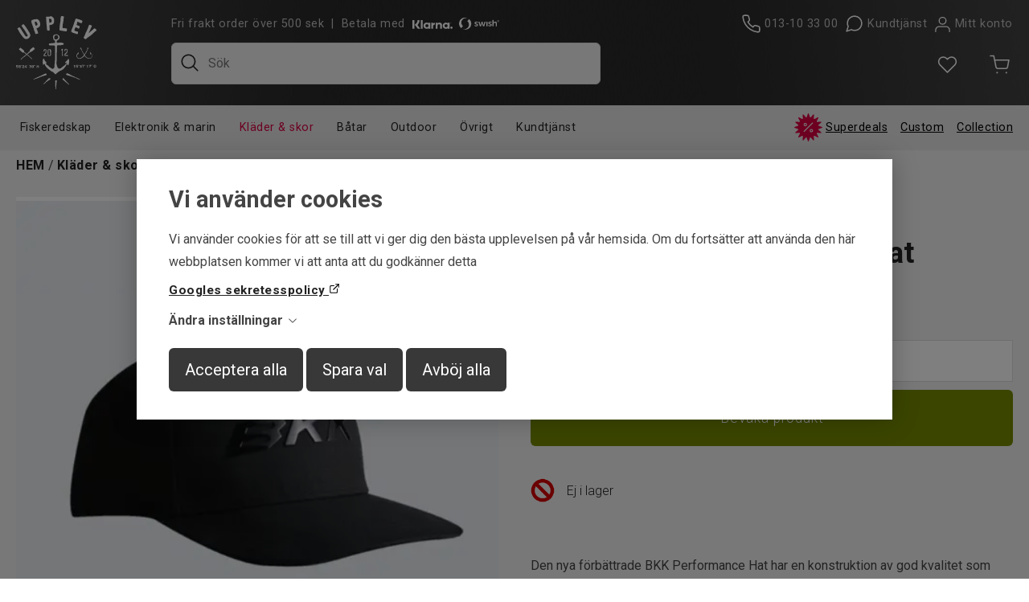

--- FILE ---
content_type: text/html; charset=UTF-8
request_url: https://www.upplevstore.se/bkk-legacy-performance-hat-f-ht-2035
body_size: 13490
content:
<!DOCTYPE html>
<html lang="sv">

<head>

    <meta charset="utf-8" />
    <meta name="viewport" content="width=device-width" />

    <title>BKK Legacy Performance Hat</title>

    <meta name="generator" content="SiteSmart 5.0">
    <meta name="Description" content="Vi är Östergötlands största och en av Sveriges mest kompletta sportfiskebutiker. Vill du frossa i fiskeprylar och tillbehör har du hittat helt rätt. Hos oss hittar du allt du behöver för ditt fiske, vi har mängder med spön, rullar och fiskedrag. Du hittar även ett stort sortiment inom flugfiske, flugbindning, havsfiske, mete och mycket mer. Allt till riktigt bra priser. Du hittar oss på Roxengatan 4 i Linköping. Förutom vårt breda sportfiskesortiment så saluför vi även båtar från Kimple och Oskwig sam marinelektronik från Lowrance, Humminbird, Garmin och Raymarine. Vi har även ett stort sortiment av monteringslösningar från Ram Mounts" />
    <meta name="Keywords" content="fiske, fiskeprylar, sportfiskeprylar, fiskespö, fiskedrag, flugfiske, flugbindning, fiskerullar, gäddfemman, abborrfemman, gäddfiske beten, z-man, Humminbird, Ram Mounts" />
    <link rel="Shortcut Icon" type="image/ico" href="https://www.upplevstore.se/static/files/0/favicon.ico" />
    <link rel="canonical" href="https://www.upplevstore.se/bkk-legacy-performance-hat-f-ht-2035" />

    <link href="https://www.upplevstore.se/static/ext/foundation/styles/foundation-icons/foundation-icons.min.css" rel="stylesheet" type="text/css" />
    <link href="https://www.upplevstore.se/static/styles/sitesmart.css?v=1759221889" rel="stylesheet" type="text/css" />
    <link href="https://www.upplevstore.se/static/styles/templates/0/objects.css?v=1767608300" rel="stylesheet" type="text/css" />
    <link href="https://www.upplevstore.se/static/styles/templates/0/structure.css?v=1670420021" rel="stylesheet" type="text/css" />
    <link href="https://www.upplevstore.se/static/styles/templates/0/custom-0.css?v=1763457725" rel="stylesheet" type="text/css" />
    <link href="https://www.upplevstore.se/static/styles/templates/25/structure.css?v=1670570595" rel="stylesheet" type="text/css" />
    <link href="https://www.upplevstore.se/static/styles/pages/page-77.css?v=1763363748" rel="stylesheet" type="text/css" />

<script type="text/javascript">
    try {
    window.SS_SITE_CONFIG = new Proxy({
        SITESMART_SITE_URL: 'https://www.upplevstore.se/',
        SITESMART_USER_ID: 0,
        SITESMART_ROUTE_PAGE_ID: 77,
        SITESMART_ROUTE_PRODUCT_ID: 60592,
        SITESMART_ROUTE_START_PAGE: false,
        SITESMART_ROUTE_NAVIGATION_ID: 323,
        SITESMART_ROUTE_NAVIGATION_NAME: 'Kläder & skor',
        SITESMART_ROUTE_CATEGORY: true,
        SITESMART_ROUTE_CATEGORY_ID: 323,
        SITESMART_COOKIE_CONSENT_SET: false,
        SITESMART_COOKIES_ACCEPTED_NECESSARY: false,
        SITESMART_COOKIES_ACCEPTED_FUNCTIONAL: false,
        SITESMART_COOKIES_ACCEPTED_MARKETING: false,
        SITESMART_COOKIES_ACCEPTED_TRACKING: false,
        SITESMART_COOKIES_ACCEPTED_CUSTOM: false,
        SITESMART_COOKIE_CONSENT_GOOGLE_CONSENT_NEW_MODE: false,
        SITESMART_VERSION_ECOMMERCE_CART_CSS: 2,
        SITESMART_VERSION_ECOMMERCE_CHECKOUT_CSS: 2,
    }, {
        get: (target, prop, reciever) => {
            if (typeof target[prop] === 'undefined') return undefined;
            return target[prop];
        },
        set: (target, prop, value) => {
            const allowed = [];
            if (!prop || !allowed.includes(prop)) return false;
            target[prop] = value;
            return true;;
        }
    }
    );
} catch (error) {
    console.log('Error when defining site config', error);
}
</script>
<script type="application/ld+json">{
    "@context": "https:\/\/schema.org\/",
    "@type": "Product",
    "name": "BKK Legacy Performance Hat",
    "sku": "F-HT-2035",
    "description": "Den nya f\u00f6rb\u00e4ttrade BKK Performance Hat har en konstruktion av god kvalitet som sitter bekv\u00e4mt, och ett l\u00e4ttviktigt, andningsbart tyg garanterar ventilation utomhus. Den finns i tv\u00e5 logotypkombinationer: BKK klassiska logotyp i svart och lega-logotypen p\u00e5 ett m\u00f6nster i tarponskala.\r\nKonstruktion av god kvalitetL\u00e4ttviktigt material som andas",
    "offers": {
        "@type": "Offer",
        "priceCurrency": "SEK",
        "price": "329.00",
        "itemCondition": "http:\/\/schema.org\/NewCondition",
        "availability": "OutOfStock",
        "seller": {
            "@type": "Organization",
            "address": {
                "@type": "PostalAddress",
                "addressLocality": ", ",
                "postalCode": "",
                "streetAddress": ""
            },
            "email": "info@upplevstore.se",
            "name": "F\u00f6retag",
            "telephone": ""
        }
    },
    "image": "https:\/\/www.upplevstore.se\/static\/files\/bkk.jpg"
}</script><script src="https://www.upplevstore.se/static/scripts/locales/sv_lang.js?v=1679389464"></script><script src="//ajax.googleapis.com/ajax/libs/jquery/1.11.0/jquery.min.js"></script><script src="//ajax.googleapis.com/ajax/libs/jqueryui/1.10.3/jquery-ui.min.js"></script><script src="https://www.upplevstore.se/static/scripts/config.js.php"></script><script src="https://www.upplevstore.se/static/scripts/sitesmart.min.js?v=1759221889"></script><script src="https://www.upplevstore.se/static/scripts/templates/0/custom-0.js?v=1763459811" media data-sitesmart-page-js></script>










<script src="[data-uri]"></script>
<script type="text/javascript">
    window.dataLayer = window.dataLayer || [];
    function gtag(){dataLayer.push(arguments);}
    gtag('consent', 'default', {
        'ad_storage': 'denied',
        'ad_user_data': 'denied',
        'ad_personalization': 'denied',
        'analytics_storage': 'denied',
        'functionality_storage': 'denied',
        'personalization_storage': 'denied',
        'security_storage': 'granted'
    });
</script>
<script async src="https://www.googletagmanager.com/gtag/js?id=GTM-NGX57FD"></script>
<script type="text/javascript">
    window.dataLayer = window.dataLayer || [];
    function gtag(){dataLayer.push(arguments);}
    gtag('js', new Date());

    const TAG_ID = 'GTM-NGX57FD';
    if (TAG_ID) {
        gtag('config', TAG_ID);
    }
</script>
<!-- Google Tag Manager -->
<script>(function(w,d,s,l,i){w[l]=w[l]||[];w[l].push({'gtm.start':
new Date().getTime(),event:'gtm.js'});var f=d.getElementsByTagName(s)[0],
j=d.createElement(s),dl=l!='dataLayer'?'&l='+l:'';j.async=true;j.src=
'https://www.googletagmanager.com/gtm.js?id='+i+dl;f.parentNode.insertBefore(j,f);
})(window,document,'script','dataLayer','GTM-NGX57FD');</script>
<!-- End Google Tag Manager -->

<script>
var productData = new class {
 constructor() {
     this.productData = sessionStorage.getItem('productData');
     this.listProducts = [];
     this.productData = (this.productData === null) ? {}: JSON.parse(this.productData);
 }
 addProductData(data){
    this.productData[data.id] = { 'position': data.position, 'list': data.list};
    sessionStorage.setItem('productData', JSON.stringify(this.productData));
  }
 addlistData(){
    return function(product) {
        if(product.id in this.productData){
           const listdata = this.productData[product.id];
           product.list = listdata.list;
           product.position = listdata.position;
        }
       return product;
    }.bind(this)
 }
 addListInfoToProduct(listName){
    return function(product, index) {
       product.list = listName;
       product.position = index +1;
       this.listProducts[product.id] = product;
    }.bind(this)
 }
  findProductData(product){
   var savedproductData = this.listProducts[product.id]
    if(product.id in this.listProducts) {
      return this.listProducts[product.id];
    }
    return product;
  }
}();
function findProductData(clickElement){
         let productElement = clickElement.closest('.content-wrapper');
         let productName = productElement.querySelector('.name').textContent; 
         let sku = productElement.querySelector('.sku meta').getAttribute('content');
         return  productData.findProductData({'name': productName, 'id': sku, 'list': ''});
}
function addclickEvent(div)
{
   div.querySelector('div.padding .image a').addEventListener('click', (event) => {
         let clickProduct = findProductData(event.currentTarget);
         productData.addProductData(clickProduct);
         dataLayer.push({
                  'event': 'eec.productClick',
                  'ecommerce': {
                       'currencyCode': "SEK",
                       'click': {
                          'actionField': {'list': clickProduct.list},
                          'products': [clickProduct]
                      }
                }
          })
     })
   const buyButton = div.querySelector('a.sitesmart-ecommerce-buy-button');
   if(buyButton){
    buyButton.addEventListener('click', (event) => {
         let clickProduct = findProductData(event.currentTarget);
         productData.addProductData(clickProduct);
         dataLayer.push({
                  'event': 'eec.addToCart',
                  'ecommerce': {
                       'currencyCode': "SEK",
                       'add': {
                          'actionField': {'list': clickProduct.list},
                          'products': [clickProduct]
                      }
                }
          })
     })
   }
   const addFavourite = div.querySelector('a.sitesmart-ecommerce-add-favourite');
   if(addFavourite){
      addFavourite.addEventListener('click', (event) => {
         let fav =  event.currentTarget;
         if(fav.classList.contains("sitesmart-favourite-active")) {
            return;
         }
         let clickProduct = findProductData(fav);
         dataLayer.push({
                  'event': 'add_to_wishlist',
                  'ecommerce': {
                       'currencyCode': "SEK",
                       'items': [clickProduct]
                }
          })
     })
   }
}
function wait_until_ready(fn){
if ( document.readyState !== 'loading' ) {
    return fn();

 }
else {
  document.addEventListener('DOMContentLoaded', function() {
                return fn();
            }, { once: true });
 }
}
</script>

<!-- Google Tag Manager (noscript) -->
<noscript><iframe src="https://www.googletagmanager.com/ns.html?id=GTM-NGX57FD"
height="0" width="0" style="display:none;visibility:hidden"></iframe></noscript>
<!-- End Google Tag Manager (noscript) -->
<script type="text/javascript">
dataLayer.push({
  event: 'eec.detail',
  'ecommerce': {
   'currencyCode': "SEK",
    'detail': {
      'products': [{
        'name': "BKK Legacy Performance Hat",
        'id': 'F-HT-2035',
        'price': '329',
        'brand': "",
        'category': "Kläder & skor"
       }].map(productData.addlistData())
     }
   }
});
wait_until_ready(function() {
const product = {
         'name': "BKK Legacy Performance Hat",
         'id': 'F-HT-2035',
         'price': '329',
         'brand': "",
         'category': "Kläder & skor"
  };
let productWrapper = document.querySelector('.sitesmart-ecommerce-product-wrapper');
if(!productWrapper){
  return;
}
let addtoCartbutton = productWrapper.querySelector('.sitesmart-ecommerce-buy-button');
if(addtoCartbutton) {
addtoCartbutton.addEventListener('click', (event) => {
  product.quantity = event.currentTarget?.closest('form.sitesmart-ecommerce-add-to-cart')?.querySelector('input[name=quantity]')?.value;
  dataLayer.push({
    event: 'eec.addToCart',
    'ecommerce': {
     'currencyCode': "SEK",
      'add': {
        'products': [product].map(productData.addlistData())
       }
      }
    });
  })
}
let favbutton = productWrapper.querySelector('.sitesmart-ecommerce-add-favourite.add-favourite');
if(favbutton) {
 favbutton.addEventListener('click', (event) => {
  product.quantity = 1;
  dataLayer.push({
   "event": "add_to_wishlist", 'ecommerce' :{
        'currency': "SEK",
        'items': [product].map(productData.addlistData())
    }});
  })
 }
});

</script>

</head>
<body class="sitesmart-site-content">

<script
  async
  src="https://eu-library.klarnaservices.com/lib.js"
  data-client-id="5b866f42-d424-5e66-8887-613282afb737"
></script>

    <div class="sitesmart-cookie-consent">

        <div class="sitesmart-cookie-consent__content">

            <p class="sitesmart-cookie-consent__header">Vi använder cookies</p>

            <p>
                Vi använder cookies för att se till att vi ger dig den bästa upplevelsen på vår hemsida. Om du fortsätter att använda den här webbplatsen kommer vi att anta att du godkänner detta            </p>

                        <a href="https://business.safety.google/privacy/" target="_blank" class="sitesmart-cookie-consent-google-privacy-policy">
                Googles sekretesspolicy            </a>
            
            <p class="sitesmart-cookie-consent__toggle">
                Ändra inställningar                <svg xmlns="http://www.w3.org/2000/svg" width="16" height="16" fill="currentColor" class="bi bi-chevron-right" viewBox="0 0 16 16">
                    <path fill-rule="evenodd" d="M4.646 1.646a.5.5 0 0 1 .708 0l6 6a.5.5 0 0 1 0 .708l-6 6a.5.5 0 0 1-.708-.708L10.293 8 4.646 2.354a.5.5 0 0 1 0-.708z"/>
                </svg>
            </p>

            <form class="sitesmart-cookie-consent-form">

                <div class="fieldset">

                    <!-- <p>
                        Välj vilka cookies som ska inaktiveras                    </p> -->

                    <div class="sitesmart-cookie-consent-form__selection">	
                        
                                                    <span class="sitesmart-cookie-consent__section-wrapper">
                                <label
                                    id="necessary-label"
                                    class="sitesmart-toggle-switch sitesmart-toggle-switch--disabled sitesmart-toggle-switch--align-start"
                                    for="cookie-consent-necessary"
                                     disabled="disabled"                                >

                                    <input
                                        type="checkbox"
                                        class="sitesmart-toggle-switch__checkbox sitesmart-cookie-consent__checkbox"
                                        id="cookie-consent-necessary"
                                        name="cookie-consent-necessary"
                                        aria-labelledby="necessary-label necessary-description"
                                         checked="checked"                                         disabled="disabled"                                    />

                                    <span class="sitesmart-toggle-switch__track sitesmart-toggle-switch__track--disabled"></span>

                                    <span class="sitesmart-toggle-switch__label sitesmart-cookie-consent__section-toggle sitesmart-cookie-consent__section-toggle--main sitesmart-cookie-consent__section-name">
                                        Nödvändiga                                                                                <svg xmlns="http://www.w3.org/2000/svg" width="16" height="16" fill="currentColor" class="bi bi-chevron-right" viewBox="0 0 16 16">
                                            <path fill-rule="evenodd" d="M4.646 1.646a.5.5 0 0 1 .708 0l6 6a.5.5 0 0 1 0 .708l-6 6a.5.5 0 0 1-.708-.708L10.293 8 4.646 2.354a.5.5 0 0 1 0-.708z"/>
                                        </svg>
                                                                            </span>
                                </label>

                                <span class="sitesmart-toggle-switch__label sitesmart-cookie-consent__section sitesmart-cookie-consent__section--main">
                                                                        <label id="necessary-description" class="sitesmart-cookie-consent__section-description" for="cookie-consent-necessary">
                                        Nödvändiga cookies hjälper dig att göra en hemsida användbar, genom att aktivera grundläggande funktioner såsom sidnavigering åtkomst till säkra områden på hemsidan. Hemsidan kan inte fungera optimalt utan dessa cookies.                                     </label>
                                                                        <span class="sitesmart-cookie-consent__section-toggle-content sitesmart-cookie-consent__section-toggle-content--providers">
                                                                                <span class="sitesmart-cookie-consent__section-providers">
                                                                                        <span class="sitesmart-cookie-consent__provider">
                                                <p class="sitesmart-toggle-switch__label sitesmart-cookie-consent__section sitesmart-cookie-consent__section-toggle sitesmart-cookie-consent__section-name sitesmart-cookie-consent__provider-name">
                                                    upplevstore.se                                                    <svg xmlns="http://www.w3.org/2000/svg" width="16" height="16" fill="currentColor" class="bi bi-chevron-right" viewBox="0 0 16 16">
                                                        <path fill-rule="evenodd" d="M4.646 1.646a.5.5 0 0 1 .708 0l6 6a.5.5 0 0 1 0 .708l-6 6a.5.5 0 0 1-.708-.708L10.293 8 4.646 2.354a.5.5 0 0 1 0-.708z"/>
                                                    </svg>
                                                </p>

                                                
                                                <span class="sitesmart-cookie-consent__section-toggle-content">
                                                    <span class="sitesmart-cookie-consent__provider-cookies">
                                                                                                                <span class="sitesmart-cookie-consent__provider-cookie">
                                                            <p class="sitesmart-cookie-consent__provider-cookie-name">
                                                                PHPSESSID                                                            </p>
                                                            <p class="sitesmart-cookie-consent__provider-cookie-description">
                                                                A necessary cookie for the sites functionality                                                            </p>
                                                            <span class="sitesmart-cookie-consent__provider-cookie-bottom">
                                                                <p class="sitesmart-cookie-consent__provider-cookie-duration">
                                                                    <strong>Maximal lagringstid:</strong>
                                                                    Session                                                                </p>
                                                                <p class="sitesmart-cookie-consent__provider-cookie-type">
                                                                    <strong>Typ:</strong>
                                                                    HTTP cookie                                                                </p>
                                                            </span>
                                                        </span>
                                                                                                                <span class="sitesmart-cookie-consent__provider-cookie">
                                                            <p class="sitesmart-cookie-consent__provider-cookie-name">
                                                                cookie-consent-set                                                            </p>
                                                            <p class="sitesmart-cookie-consent__provider-cookie-description">
                                                                This cookie is used to track whether the user has saved their consent choices                                                            </p>
                                                            <span class="sitesmart-cookie-consent__provider-cookie-bottom">
                                                                <p class="sitesmart-cookie-consent__provider-cookie-duration">
                                                                    <strong>Maximal lagringstid:</strong>
                                                                    1 year                                                                </p>
                                                                <p class="sitesmart-cookie-consent__provider-cookie-type">
                                                                    <strong>Typ:</strong>
                                                                    HTTP cookie                                                                </p>
                                                            </span>
                                                        </span>
                                                                                                                <span class="sitesmart-cookie-consent__provider-cookie">
                                                            <p class="sitesmart-cookie-consent__provider-cookie-name">
                                                                cookie-consent-set-timestamp                                                            </p>
                                                            <p class="sitesmart-cookie-consent__provider-cookie-description">
                                                                This cookie is used to track the date and time when the user saved their consent choices                                                            </p>
                                                            <span class="sitesmart-cookie-consent__provider-cookie-bottom">
                                                                <p class="sitesmart-cookie-consent__provider-cookie-duration">
                                                                    <strong>Maximal lagringstid:</strong>
                                                                    1 year                                                                </p>
                                                                <p class="sitesmart-cookie-consent__provider-cookie-type">
                                                                    <strong>Typ:</strong>
                                                                    HTTP cookie                                                                </p>
                                                            </span>
                                                        </span>
                                                                                                                <span class="sitesmart-cookie-consent__provider-cookie">
                                                            <p class="sitesmart-cookie-consent__provider-cookie-name">
                                                                cookie-consent-necessary                                                            </p>
                                                            <p class="sitesmart-cookie-consent__provider-cookie-description">
                                                                This cookie is used to track whether the user has consented to "necessary" cookies                                                            </p>
                                                            <span class="sitesmart-cookie-consent__provider-cookie-bottom">
                                                                <p class="sitesmart-cookie-consent__provider-cookie-duration">
                                                                    <strong>Maximal lagringstid:</strong>
                                                                    1 year                                                                </p>
                                                                <p class="sitesmart-cookie-consent__provider-cookie-type">
                                                                    <strong>Typ:</strong>
                                                                    HTTP cookie                                                                </p>
                                                            </span>
                                                        </span>
                                                                                                                <span class="sitesmart-cookie-consent__provider-cookie">
                                                            <p class="sitesmart-cookie-consent__provider-cookie-name">
                                                                cookie-consent-marketing                                                            </p>
                                                            <p class="sitesmart-cookie-consent__provider-cookie-description">
                                                                This cookie is used to track whether the user has consented to "marketing" cookies                                                            </p>
                                                            <span class="sitesmart-cookie-consent__provider-cookie-bottom">
                                                                <p class="sitesmart-cookie-consent__provider-cookie-duration">
                                                                    <strong>Maximal lagringstid:</strong>
                                                                    1 year                                                                </p>
                                                                <p class="sitesmart-cookie-consent__provider-cookie-type">
                                                                    <strong>Typ:</strong>
                                                                    HTTP cookie                                                                </p>
                                                            </span>
                                                        </span>
                                                                                                                <span class="sitesmart-cookie-consent__provider-cookie">
                                                            <p class="sitesmart-cookie-consent__provider-cookie-name">
                                                                cookie-consent-tracking                                                            </p>
                                                            <p class="sitesmart-cookie-consent__provider-cookie-description">
                                                                This cookie is used to track whether the user has consented to "tracking" cookies                                                            </p>
                                                            <span class="sitesmart-cookie-consent__provider-cookie-bottom">
                                                                <p class="sitesmart-cookie-consent__provider-cookie-duration">
                                                                    <strong>Maximal lagringstid:</strong>
                                                                    1 year                                                                </p>
                                                                <p class="sitesmart-cookie-consent__provider-cookie-type">
                                                                    <strong>Typ:</strong>
                                                                    HTTP cookie                                                                </p>
                                                            </span>
                                                        </span>
                                                                                                                <span class="sitesmart-cookie-consent__provider-cookie">
                                                            <p class="sitesmart-cookie-consent__provider-cookie-name">
                                                                cookie-consent-custom                                                            </p>
                                                            <p class="sitesmart-cookie-consent__provider-cookie-description">
                                                                This cookie is used to track whether the user has consented to "preferences" cookies                                                            </p>
                                                            <span class="sitesmart-cookie-consent__provider-cookie-bottom">
                                                                <p class="sitesmart-cookie-consent__provider-cookie-duration">
                                                                    <strong>Maximal lagringstid:</strong>
                                                                    1 year                                                                </p>
                                                                <p class="sitesmart-cookie-consent__provider-cookie-type">
                                                                    <strong>Typ:</strong>
                                                                    HTTP cookie                                                                </p>
                                                            </span>
                                                        </span>
                                                                                                                <span class="sitesmart-cookie-consent__provider-cookie">
                                                            <p class="sitesmart-cookie-consent__provider-cookie-name">
                                                                ecommerceFavourite                                                            </p>
                                                            <p class="sitesmart-cookie-consent__provider-cookie-description">
                                                                This cookie is used to track which products the user has favourited                                                            </p>
                                                            <span class="sitesmart-cookie-consent__provider-cookie-bottom">
                                                                <p class="sitesmart-cookie-consent__provider-cookie-duration">
                                                                    <strong>Maximal lagringstid:</strong>
                                                                    1 year                                                                </p>
                                                                <p class="sitesmart-cookie-consent__provider-cookie-type">
                                                                    <strong>Typ:</strong>
                                                                    HTTP cookie                                                                </p>
                                                            </span>
                                                        </span>
                                                                                                                <span class="sitesmart-cookie-consent__provider-cookie">
                                                            <p class="sitesmart-cookie-consent__provider-cookie-name">
                                                                ecommerceCartToken                                                            </p>
                                                            <p class="sitesmart-cookie-consent__provider-cookie-description">
                                                                A necessary cookie for the sites functionality. It's required to keep track of your shopping cart.                                                            </p>
                                                            <span class="sitesmart-cookie-consent__provider-cookie-bottom">
                                                                <p class="sitesmart-cookie-consent__provider-cookie-duration">
                                                                    <strong>Maximal lagringstid:</strong>
                                                                    1 year                                                                </p>
                                                                <p class="sitesmart-cookie-consent__provider-cookie-type">
                                                                    <strong>Typ:</strong>
                                                                    HTTP cookie                                                                </p>
                                                            </span>
                                                        </span>
                                                                                                            </span>
                                                </span>
                                            </span>
                                                                                    </span>
                                                                            </span>
                                </span>
                            </span>
                        
                                                    <span class="sitesmart-cookie-consent__section-wrapper">
                                <label
                                    id="marketing-label"
                                    class="sitesmart-toggle-switch sitesmart-toggle-switch--align-start"
                                    for="cookie-consent-marketing"
                                                                    >

                                    <input
                                        type="checkbox"
                                        class="sitesmart-toggle-switch__checkbox sitesmart-cookie-consent__checkbox"
                                        id="cookie-consent-marketing"
                                        name="cookie-consent-marketing"
                                        aria-labelledby="marketing-label marketing-description"
                                         checked="checked"                                                                            />

                                    <span class="sitesmart-toggle-switch__track"></span>

                                    <span class="sitesmart-toggle-switch__label sitesmart-cookie-consent__section-name">
                                        Facebook pixels                                                                            </span>
                                </label>

                                <span class="sitesmart-toggle-switch__label sitesmart-cookie-consent__section sitesmart-cookie-consent__section--main">
                                                                        <label id="marketing-description" class="sitesmart-cookie-consent__section-description" for="cookie-consent-marketing">
                                        När denna är aktiv kan vi spåra händelser och köp som sker när besökaren klickat sig vidare från Facebook eller Instagram.                                    </label>
                                                                        <span class="sitesmart-cookie-consent__section-toggle-content sitesmart-cookie-consent__section-toggle-content--providers">
                                                                            </span>
                                </span>
                            </span>
                        
                                                    <span class="sitesmart-cookie-consent__section-wrapper">
                                <label
                                    id="ad-storage-label"
                                    class="sitesmart-toggle-switch sitesmart-toggle-switch--align-start"
                                    for="cookie-consent-ad-storage"
                                                                    >

                                    <input
                                        type="checkbox"
                                        class="sitesmart-toggle-switch__checkbox sitesmart-cookie-consent__checkbox"
                                        id="cookie-consent-ad-storage"
                                        name="cookie-consent-ad-storage"
                                        aria-labelledby="ad-storage-label ad-storage-description"
                                         checked="checked"                                                                            />

                                    <span class="sitesmart-toggle-switch__track"></span>

                                    <span class="sitesmart-toggle-switch__label sitesmart-cookie-consent__section-name">
                                        Marknadsföring                                                                            </span>
                                </label>

                                <span class="sitesmart-toggle-switch__label sitesmart-cookie-consent__section sitesmart-cookie-consent__section--main">
                                                                        <label id="ad-storage-description" class="sitesmart-cookie-consent__section-description" for="cookie-consent-ad-storage">
                                        Genom att välja detta alternativ samtycker du till att vi använder viss trafikinformation relaterad till vår annonsering via Google. Detta kan inkludera för oss värdefull data om användarbeteende, preferenser samt genomförda köp.                                    </label>
                                                                        <span class="sitesmart-cookie-consent__section-toggle-content sitesmart-cookie-consent__section-toggle-content--providers">
                                                                            </span>
                                </span>
                            </span>
                        
                                                    <span class="sitesmart-cookie-consent__section-wrapper">
                                <label
                                    id="ad-personalization-label"
                                    class="sitesmart-toggle-switch sitesmart-toggle-switch--align-start"
                                    for="cookie-consent-ad-personalization"
                                                                    >

                                    <input
                                        type="checkbox"
                                        class="sitesmart-toggle-switch__checkbox sitesmart-cookie-consent__checkbox"
                                        id="cookie-consent-ad-personalization"
                                        name="cookie-consent-ad-personalization"
                                        aria-labelledby="ad-personalization-label ad-personalization-description"
                                         checked="checked"                                                                            />

                                    <span class="sitesmart-toggle-switch__track"></span>

                                    <span class="sitesmart-toggle-switch__label sitesmart-cookie-consent__section-name">
                                        Personalisering                                                                            </span>
                                </label>

                                <span class="sitesmart-toggle-switch__label sitesmart-cookie-consent__section sitesmart-cookie-consent__section--main">
                                                                        <label id="ad-personalization-description" class="sitesmart-cookie-consent__section-description" for="cookie-consent-ad-personalization">
                                        Genom att välja detta alternativ samtycker du till att vi använder information om dig för att skapa och visa personligt anpassat innehåll baserat på dina intressen och preferenser. Vi gör det i avsikt att förbättra din upplevelse av vår webbplats.                                    </label>
                                                                        <span class="sitesmart-cookie-consent__section-toggle-content sitesmart-cookie-consent__section-toggle-content--providers">
                                                                            </span>
                                </span>
                            </span>
                        
                                                    <span class="sitesmart-cookie-consent__section-wrapper">
                                <label
                                    id="analytics-storage-label"
                                    class="sitesmart-toggle-switch sitesmart-toggle-switch--align-start"
                                    for="cookie-consent-analytics-storage"
                                                                    >

                                    <input
                                        type="checkbox"
                                        class="sitesmart-toggle-switch__checkbox sitesmart-cookie-consent__checkbox"
                                        id="cookie-consent-analytics-storage"
                                        name="cookie-consent-analytics-storage"
                                        aria-labelledby="analytics-storage-label analytics-storage-description"
                                         checked="checked"                                                                            />

                                    <span class="sitesmart-toggle-switch__track"></span>

                                    <span class="sitesmart-toggle-switch__label sitesmart-cookie-consent__section-name">
                                        Statistik                                                                            </span>
                                </label>

                                <span class="sitesmart-toggle-switch__label sitesmart-cookie-consent__section sitesmart-cookie-consent__section--main">
                                                                        <label id="analytics-storage-description" class="sitesmart-cookie-consent__section-description" for="cookie-consent-analytics-storage">
                                        Genom att välja detta alternativ samtycker du till att vi använder spårningsverktyg för att samla in och analysera information om hur du (anonymt) använder vår webbplats. Detta hjälper oss att förstå och förbättra din och andras upplevelse.                                    </label>
                                                                        <span class="sitesmart-cookie-consent__section-toggle-content sitesmart-cookie-consent__section-toggle-content--providers">
                                                                            </span>
                                </span>
                            </span>
                        
                        
                    </div>

                </div>

                
                <p>
                    <button
                        class="sitesmart-cookie-consent__save-all">Acceptera alla</button>
                    <button
                        class="sitesmart-cookie-consent__save-selection">Spara val</button>
                    <button
                        class="sitesmart-cookie-consent__deny-all">Avböj alla</button>
                </p>

            </form>

        </div>

    </div>

    <div class="sitesmart-cookie-consent-settings sitesmart-cookie-consent-settings--bottom-left">
        <svg xmlns="http://www.w3.org/2000/svg" height="24px" viewBox="0 -960 960 960" width="24px" fill="#222">
            <path d="M480-80q-83 0-156-31.5T197-197q-54-54-85.5-127T80-480q0-75 29-147t81-128.5q52-56.5 125-91T475-881q21 0 43 2t45 7q-9 45 6 85t45 66.5q30 26.5 71.5 36.5t85.5-5q-26 59 7.5 113t99.5 56q1 11 1.5 20.5t.5 20.5q0 82-31.5 154.5t-85.5 127q-54 54.5-127 86T480-80Zm-60-480q25 0 42.5-17.5T480-620q0-25-17.5-42.5T420-680q-25 0-42.5 17.5T360-620q0 25 17.5 42.5T420-560Zm-80 200q25 0 42.5-17.5T400-420q0-25-17.5-42.5T340-480q-25 0-42.5 17.5T280-420q0 25 17.5 42.5T340-360Zm260 40q17 0 28.5-11.5T640-360q0-17-11.5-28.5T600-400q-17 0-28.5 11.5T560-360q0 17 11.5 28.5T600-320ZM480-160q122 0 216.5-84T800-458q-50-22-78.5-60T683-603q-77-11-132-66t-68-132q-80-2-140.5 29t-101 79.5Q201-644 180.5-587T160-480q0 133 93.5 226.5T480-160Zm0-324Z"/>
        </svg>
    </div>

    <nav class="sitesmartMobileNavi sitesmartMobileNavi--top sitesmart-hide-md sitesmart-hide-lg"
    data-items="Menu,Home,Logo,Search,Wishlist,Cart"></nav>
<div class="pure-g-r"><div class="pure-u-lg-1-1 pure-u-md-1-1 pure-u-sm-1-1 pure-u-1-1 ssc  ssd-39"><div class="pure-g-r"><div class="pure-u-lg-1-1 pure-u-md-1-1 pure-u-sm-1-1 pure-u-1-1 ssc  ssd-38"><div class="pure-g-r"><div class="pure-u-lg-1-1 pure-u-md-1-1 pure-u-sm-1-1 pure-u-1-1   ssd-18"><div class="pure-g-r"><div  class="pure-u-lg-4-24 pure-u-md-6-24 sitesmart-hide-sm sitesmart-hide   ssd-31"><a href="https://www.upplevstore.se/start" class="vertical  sitesmart-internal" title="Till startsidan"><img src="https://www.upplevstore.se/static/files/3/upplev-store-logo.svg" alt="" class="vertical object-883" /></a></div><div  class="pure-u-lg-10-24 pure-u-md-8-24 sitesmart-hide-sm sitesmart-hide  ssd-33"><div class="object-2722 ">
<p>
	<span style=""><span><span style="color: rgb(191, 191, 191);" class="custom_1">Fri frakt order över 500 sek&nbsp; |&nbsp; Betala med&nbsp;&nbsp;<img src="https://www.upplevstore.se/static/files/3/klarna-logo-white.svg" class="sitesmart-text-image" style="width: 50px;"></span></span></span><span style="word-spacing: normal;"><span style="color: rgb(216, 216, 216);">&nbsp;</span></span>&nbsp;<img src="https://www.upplevstore.se/static/files/3/swish-logo-white.svg" class="sitesmart-text-image" style="width: 50px;"></p></div>


    <form class="sitesmart-cms-search-form" method="GET" name="sitesmart-cms-search" action="https://www.upplevstore.se/sokresultat">

        <div class="sitesmart-cms-search-wrapper">

            <input
                class="sitesmart-cms-search"
                type="text"
                name="search"
                value=""
                placeholder="Sök"
                data-sitesmart-live-search-1="https://www.upplevstore.se/@/Ecommerce/Search/?action=live"
                data-show-only-in-stock="0"
            />

            
        </div>

    </form>

</div><div  class="pure-u-lg-10-24 pure-u-md-10-24 sitesmart-hide-sm sitesmart-hide ssd-32"><div class="object-2688 sitesmart-hide sitesmart-hide-sm sitesmart-hide-md   ">
<p style="text-align: right;">
	<img src="https://www.upplevstore.se/static/files/0/ecommerce-icon-phone.svg" class="sitesmart-text-image" style="width: 25px;">&nbsp;<span style="color: rgb(191, 191, 191);"><a href="tel:013-10 33 00" class="sitesmart-email-link" title="Ring 013-10 33 00"><span style="color: rgb(191, 191, 191);" class="custom_1">013-10 33 00</span></a> &nbsp;</span><img src="https://www.upplevstore.se/static/files/0/ecommerce-icon-contact.svg" class="sitesmart-text-image" style="font-size: 1rem; word-spacing: normal; width: 25px;">&nbsp;<span style="font-size: 1rem; word-spacing: normal; text-align: right;"><span class="custom_1"><span><a href="https://www.upplevstore.se/kundtjanst" class="sitesmart-internal-link" title="Kontakta kundtjänst" style="color: rgb(216, 216, 216); word-spacing: normal;"><span style="color: rgb(191, 191, 191);" class="custom_1">Kundtjänst</span></a><span style="color: rgb(191, 191, 191);">&nbsp;&nbsp;<img src="https://www.upplevstore.se/static/files/0/ecommerce-icon-log-in.svg" class="sitesmart-text-image" style="width: 21px;">&nbsp;</span></span></span></span><a href="https://www.upplevstore.se/e-handel-mina-sidor-standard" class="sitesmart-internal-link" title="Mitt konto" style="font-size: 1rem; word-spacing: normal; text-align: right;"><span style="color: rgb(216, 216, 216);"><span style="color: rgb(191, 191, 191);" class="custom_1">Mitt konto</span></span></a></p></div>
<div class="object-8157 sitesmart-hide sitesmart-hide-sm  sitesmart-hide-lg  ">
<p style="text-align: right;">
	<img src="https://www.upplevstore.se/static/files/0/ecommerce-icon-phone.svg" class="sitesmart-text-image" style="width: 25px;">&nbsp;<span style="color: rgb(191, 191, 191);"><a href="tel:013-10 33 00" class="sitesmart-email-link" title="Ring 013-10 33 00"><span style="color: rgb(191, 191, 191);" class="custom_1">013-10 33 00</span><br></a> &nbsp;</span><img src="https://www.upplevstore.se/static/files/0/ecommerce-icon-contact.svg" class="sitesmart-text-image" style="font-size: 1rem; word-spacing: normal; width: 25px;">&nbsp;<span style="font-size: 1rem; word-spacing: normal; text-align: right;"><span class="custom_1"><span><a href="https://www.upplevstore.se/kundtjanst" class="sitesmart-internal-link" title="Kontakta kundtjänst" style="color: rgb(216, 216, 216); word-spacing: normal;"><span style="color: rgb(191, 191, 191);" class="custom_1">Kundtjänst</span></a><span style="color: rgb(191, 191, 191);">&nbsp;&nbsp;<img src="https://www.upplevstore.se/static/files/0/ecommerce-icon-log-in.svg" class="sitesmart-text-image" style="width: 21px;">&nbsp;</span></span></span></span><a href="https://www.upplevstore.se/e-handel-mina-sidor-standard" class="sitesmart-internal-link" title="Mitt konto" style="font-size: 1rem; word-spacing: normal; text-align: right;"><span style="color: rgb(216, 216, 216);"><span style="color: rgb(191, 191, 191);" class="custom_1">Mitt konto</span></span></a></p></div>
<div class="object-8431 ">

<div
	class="s-ec-combined-cart"
	id="s-ec-combined-cart-8431"
	data-object-id="8431">

	
</div></div>
</div></div></div></div></div><div class="pure-u-lg-1-1 pure-u-md-1-1 sitesmart-hide-sm sitesmart-hide   ssd-37"><div class="pure-g-r"><div class="pure-u-lg-18-24 pure-u-md-18-24 sitesmart-hide-sm sitesmart-hide ssd-30"><ul class="sitesmart-navi top">        <li >        <a data-id="694" data-main-navi-top="1"  data-child-exists="true" data-level="1"  href="https://www.upplevstore.se/fiskeredskap">Fiskeredskap</a>            </li>        <li >        <a data-id="247" data-main-navi-top="1"  data-child-exists="true" data-level="1"  href="https://www.upplevstore.se/elektronik-fiske">Elektronik & marin</a>            </li>        <li  class="active">        <a data-id="323" data-main-navi-top="1"  data-child-exists="true" data-level="1"  class="active" href="https://www.upplevstore.se/fiskeklader">Kläder & skor</a>            </li>        <li >        <a data-id="458" data-main-navi-top="1"  data-child-exists="true" data-level="1"  href="https://www.upplevstore.se/batar-fiske">Båtar</a>            </li>        <li >        <a data-id="571" data-main-navi-top="1"  data-child-exists="true" data-level="1"  href="https://www.upplevstore.se/outdoor-h">Outdoor</a>            </li>        <li >        <a data-id="74" data-main-navi-top="1"  data-child-exists="true" data-level="1"  href="https://www.upplevstore.se/ovrigt-fiske">Övrigt</a>            </li>        <li >        <a data-id="42" data-main-navi-top="1"  data-child-exists="true" data-level="1"  href="https://www.upplevstore.se/kundtjanst">Kundtjänst</a>            </li>    </ul></div><div  class="pure-u-lg-6-24 pure-u-md-6-24 sitesmart-hide-sm null   ssd-41"><div class="object-2711 ">
<p style="text-align: right;">
	<span style=""><span style=""><a href="https://www.upplevstore.se/superdeals" class="sitesmart-internal-link" title="NYA SUPERDEALS"><span style=""><img src="https://www.upplevstore.se/static/files/30/etikett-procent.svg" class="sitesmart-text-image" style="width: 35px;">&nbsp;<span style="color: rgb(0, 0, 0);"><u><span style="color: rgb(255, 255, 255);"><span style="color: rgb(0, 0, 0);" class="custom_1">Superdeals</span></span></u></span></span></a>  &nbsp; &nbsp;</span></span><a href="https://www.upplevstore.se/fiskedrag/beten/upplev-custom/beten" class="sitesmart-internal-link" title="Upplev Custom"><span><span style="color: rgb(0, 0, 0);"><u><span style="color: rgb(255, 255, 255);"><span style="color: rgb(0, 0, 0);" class="custom_1">Custom</span></span></u></span></span></a>  &nbsp;&nbsp;&nbsp;<a href="https://www.upplevstore.se/upplev-collection" class="sitesmart-internal-link" title="Upplev Collection"><span style=""><span style=""><span style="color: rgb(0, 0, 0);"><u><span style="color: rgb(255, 255, 255);"><span style="color: rgb(0, 0, 0);" class="custom_1">Collection</span></span></u></span></span></span></a></p></div>
</div></div></div></div></div></div><div class="pure-g-r"><div class="pure-u-1-1 ssc  ssd-49"><div class="pure-g-r"><div class="   pure-u-1-1   ssd-40"></div></div></div></div><div class="pure-g-r"><div class="   pure-u-1-1 ssc  ssd-259"><div class="pure-g-r"><div  class="pure-u-lg-1-1 pure-u-md-1-1 pure-u-sm-1-1 pure-u-1-1   ssd-250"><p><a href="https://www.upplevstore.se/">HEM</a> / <a href="https://www.upplevstore.se/fiskeklader">Kläder & skor</a> / BKK Legacy Performance Hat</p></div></div></div></div><div class="pure-g-r"><div class="   pure-u-1-1 ssc  ssd-9"><div class="pure-g-r"><div  class="pure-u-lg-1-1 pure-u-md-1-1 pure-u-sm-1-1 pure-u-1-1   ssd-1"><div class="object-809 ">
<div data-sitesmart-object-id="809">

<div class="pure-g-r sitesmart-image-gallery sitesmart-ecommerce-product-wrapper" itemscope itemtype="http://schema.org/Product">

    
        <div class="image-wrapper pure-u-1-1 pure-u-sm-1-1 pure-u-md-1-2 pure-u-lg-1-2">

        <div class="main-image-wrapper pure-g-r">

    <div class="pure-u-1-1">

        
                
        <div id="s-ec-p-keen-slider-809"
             class="keen-slider s-ec-p__keen-slider">

                            <a class="keen-slider__slide pswp-item"
                    data-gallery="product-gallery-809"
                    data-src="https://ik.imagekit.io/sitesmart/upplevstore/bkk.jpg?tr=f-auto"
                    data-index="0"
                    data-width="800"
                    data-height="800">
                    <img class="lazyload" itemprop="image" data-src="https://ik.imagekit.io/sitesmart/upplevstore/bkk.jpg?tr=f-auto,w-50" src="https://ik.imagekit.io/sitesmart/upplevstore/bkk.jpg?tr=f-auto,w-50" data-srcset="https://ik.imagekit.io/sitesmart/upplevstore/bkk.jpg?tr=f-auto,w-50 50w,https://ik.imagekit.io/sitesmart/upplevstore/bkk.jpg?tr=f-auto,w-150 150w,https://ik.imagekit.io/sitesmart/upplevstore/bkk.jpg?tr=f-auto,w-300 300w,https://ik.imagekit.io/sitesmart/upplevstore/bkk.jpg?tr=f-auto,w-450 450w,https://ik.imagekit.io/sitesmart/upplevstore/bkk.jpg?tr=f-auto,w-500 500w" sizes="(max-width: 0px) 50px,(max-width: 0px) 150px,(max-width: 0px) 300px,(max-width: 0px) 450px,(max-width: 0px) 500px">                </a>
                
        </div>

        <!-- Root element of PhotoSwipe. Must have class pswp. -->
        <div class="pswp" tabindex="-1" role="dialog" aria-hidden="true">

            <!-- Background of PhotoSwipe. 
                 It's a separate element as animating opacity is faster than rgba(). -->
            <div class="pswp__bg"></div>

            <!-- Slides wrapper with overflow:hidden. -->
            <div class="pswp__scroll-wrap">

                <!-- Container that holds slides. 
                    PhotoSwipe keeps only 3 of them in the DOM to save memory.
                    Don't modify these 3 pswp__item elements, data is added later on. -->
                <div class="pswp__container">
                    <div class="pswp__item"></div>
                    <div class="pswp__item"></div>
                    <div class="pswp__item"></div>
                </div>

                <!-- Default (PhotoSwipeUI_Default) interface on top of sliding area. Can be changed. -->
                <div class="pswp__ui pswp__ui--hidden">

                    <div class="pswp__top-bar">

                        <!--  Controls are self-explanatory. Order can be changed. -->

                        <div class="pswp__counter"></div>

                        <button class="pswp__button pswp__button--close" title="Close (Esc)"></button>

                        <button class="pswp__button pswp__button--share" title="Share"></button>

                        <button class="pswp__button pswp__button--fs" title="Toggle fullscreen"></button>

                        <button class="pswp__button pswp__button--zoom" title="Zoom in/out"></button>

                        <!-- Preloader demo https://codepen.io/dimsemenov/pen/yyBWoR -->
                        <!-- element will get class pswp__preloader--active when preloader is running -->
                        <div class="pswp__preloader">
                            <div class="pswp__preloader__icn">
                              <div class="pswp__preloader__cut">
                                <div class="pswp__preloader__donut"></div>
                              </div>
                            </div>
                        </div>
                    </div>

                    <div class="pswp__share-modal pswp__share-modal--hidden pswp__single-tap">
                        <div class="pswp__share-tooltip"></div> 
                    </div>

                    <button class="pswp__button pswp__button--arrow--left" title="Previous (arrow left)">
                    </button>

                    <button class="pswp__button pswp__button--arrow--right" title="Next (arrow right)">
                    </button>

                    <div class="pswp__caption">
                        <div class="pswp__caption__center"></div>
                    </div>

                </div>

            </div>

        </div>

    </div>

</div>

<div class="extra-images-wrapper">

    <div class="pure-g-r">

        
    </div>

</div>

<div class="pure-g-r sitesmart-hide sitesmart-hide-sm">

    

</div>

    </div><div class="details-wrapper right-wrapper pure-u-1-1 pure-u-sm-1-1 pure-u-md-1-2 pure-u-lg-1-2">

                <div class="header-wrapper pure-u-1-1 pure-u-sm-1-1 pure-u-md-1-1 pure-u-lg-1-1">

        
                        <div class="ssihs sku-wrapper">
            
            <p class="ssih">Artikelnummer:</p> <p class="ssih" itemprop="sku">F-HT-2035</p>            
        </div>
        
        <h1 class="name" itemprop="name">BKK Legacy Performance Hat</h1>
        
    </div><div class="primary-price-wrapper pure-g-r" itemprop="offers" itemscope itemtype="http://schema.org/Offer">

    <meta itemprop="availability" content="OutOfStock">
        <div class="price-wrapper pure-u-1-1">

        
        
            <meta itemprop="priceCurrency" content="SEK" />

                        
                        <h6 class="ssih price" itemprop="price" content="329.00">
                329            </h6>
            
                        <h6 class="ssih price-suffix">
                 SEK            </h6>
            
            
        
    </div>

            
                
</div>


<form class="sitesmart-ecommerce-add-to-cart" method="post" action="@/Ecommerce/Order/Cart/">

<div class="pure-g-r">

            <div style="display: none;" class="sitesmart-ecommerce-variation-select-error pure-u-1-1 add-to-cart-wrapper add-to-cart-wrapper--warning">

                    <p>Valda produkter existerar inte</p>
        
    </div><div
        data-id="60592"
        class="pure-u-1-1 s-ec-p__buy-warning " style="display: none;">

        <p></p>

    </div><div class="add-to-cart-wrapper pure-u-1-1 alt-2" style="display: inline-block;">

        
            <p  class="productNotification--errorMessage"
                style="display: none;"
                data-default="Någonting gick fel">
            </p>

            <p class="productNotification--completedMessage" style="display: none;">
                Du får e-post när produkter åter finns i lager            </p>

            <div class="productNotificationForm">

                <input
                    class="productNotification--action"
                    type="hidden"
                    name="action"
                    value="addProductStockNotify">

                <input
                    class="productNotification--productId"
                    type="hidden"
                    name="productId"
                    value="60592">

                <input
                    class="productNotification--userEmail"
                    type="text"
                    name="userEmail"
                    id="userEmail"
                    value=""
                    placeholder="Din e-postadress">
                
                <input
                    type="submit"
                    value="Bevaka produkt"
                    class="sitesmart-ecommerce-buy-button sitesmart-ecommerce-notify-product">

            </div>

        
    </div>
</div>

</form>

<div class="pure-g-r product-actions-wrapper">

        <div class="stock-description-wrapper pure-u-1-1">

        <p class="ssih stock-description">

                        <img class="shipping-icon default-icon" src="https://www.upplevstore.se/static/files/1/ikon-fullbokat.png" alt="Fraktikon">
            
            Ej i lager
        </p>

    </div>
        
        <div class="klarna-wrapper pure-u-1-1 pure-u-sm-1-1 pure-u-md-1-1 pure-u-lg-1-1">
    
        <!-- Placement v2 -->
        <klarna-placement
          data-key="credit-promotion-badge"
          data-locale="sv-se"
          data-purchase-amount="32900"
        ></klarna-placement>
        <!-- end Placement -->

    </div>
    
        
    
    
</div>



<div class="pure-g-r">

    <div class="pure-u-1-1 description-wrapper">

                <p class="ssihs sku-wrapper weight-wrapper size-wrapper">
            
                        
        </p>
        
                        <div class="ssihs short-description" itemprop="description">        <p>Den nya förbättrade BKK Performance Hat har en konstruktion av god kvalitet som sitter bekvämt, och ett lättviktigt, andningsbart tyg garanterar ventilation utomhus. Den finns i två logotypkombinationer: BKK klassiska logotyp i svart och lega-logotypen på ett mönster i tarponskala.</p><ul class="sitesmart-ul">
<li>Konstruktion av god kvalitet</li><li>Lättviktigt material som andas</li></ul>        <a class="short-description__readMore">Läs mer</a>
        </div>                
    </div>

            <div class="code-wrapper">

                <!-- Go to www.addthis.com/dashboard to customize your tools --> <div class="addthis_sharing_toolbox"></div>
    </div>
        

</div>


<div class="pure-g-r sitesmart-hide-md sitesmart-hide-lg">

    

</div>
        
    </div>
    
</div>



<div class="pure-g-r">

    <div class="pure-u-1-1">

        <div class="sitesmart-tac sitesmart-tac--50">

        
    
    
    
        <div class="sitesmart-tac__item-wrapper">
    <input type="radio" name="tabs" id="productTab-misc-link" checked="checked">
    <label for="productTab-misc-link">Ytterligare information<i class="fi fi-play"></i></label>

    <div class="sitesmart-tac__item">

        <div id="productTab-misc">
            
            <table>
                
                                <tr>
                    <td width="30%">EAN</td>
                    <td>6939067056665</td>
                </tr>
                
            </table>

        </div>

    </div>
    </div>
    
    
    


</div>

    

    </div>

</div>

</div>

<div class="pure-g-r sitesmart-ecommerce-quick-checkout-wrapper sitesmart-ecommerce-list-slide"
    style="margin-top: 0px;padding-top: 0px;"
    id="sitesmart-ecommerce-quick-checkout-wrapper-60592">

        <div style="width: 100%;display: none;margin-top: 20px;margin-bottom: 20px;" class="prependContent">
            
        <div style="width: 50%;display: inline-block;">
            <h2>
                Köp och betala direkt            </h2>
        </div><div style="width: 50%;display: inline-block;">
            <h2 class="sitesmart-ecommerce-close-quickview close-slide-content"
                style="text-align: right;">
                Fortsätt handla                [X]
            </h2>
        </div>

    </div>

    <div class="checkoutContent"
        style="width: 100%;"
        id="sitesmart-ecommerce-quick-checkout-wrapper-60592-2">
    </div>
</div>
</div>
<div class="object-862 ">
<div
    data-sitesmart-object-id="862"
    data-sitesmart-page-id="77"
    data-sitesmart-route-product-id="60592"
    id="sitesmart-ecommerce-product-list-862"
    class="sitesmart-ecommerce-product-list">


<div
    class="pure-g-r sitesmart-ecommerce-list"
    data-sitesmart-favourite-list="0">

        <div class="productSlideshow pure-g-r"
        data-products="4"
        data-loop="1"
        data-autoplay="0"
        data-autoplayspeed="3">
        <div class="productSlideshow-viewport">
            <div class="productSlideshow-container pure-g-r">
    

                </div>
        </div>

            </div>

</div>

</div>
</div>
</div></div></div></div><div class="pure-g-r"><div class="   pure-u-1-1 ssc  ssd-68"><div class="pure-g-r"><div class="   pure-u-1-1   ssd-67"><div class="pure-g-r"><div  class="pure-u-lg-16-24 pure-u-md-16-24 pure-u-sm-1-1 pure-u-1-1   ssd-66"></div><div  class="pure-u-lg-8-24 pure-u-md-8-24 pure-u-sm-1-1 pure-u-1-1   ssd-65"></div></div></div></div></div></div><div class="pure-g-r"><div class="pure-u-lg-1-1 pure-u-md-1-1 pure-u-sm-1-1 pure-u-1-1 ssc  ssd-69"><div class="pure-g-r"><div  class="pure-u-lg-1-1 pure-u-md-1-1 pure-u-sm-1-1 pure-u-1-1   ssd-60"></div></div></div></div><div class="pure-g-r"><div class="pure-u-lg-1-1 pure-u-md-1-1 pure-u-sm-1-1 pure-u-1-1 ssc  ssd-79"><div class="pure-g-r"><div  class="pure-u-lg-1-1 pure-u-md-1-1 pure-u-sm-1-1 pure-u-1-1   ssd-70"></div></div><div class="pure-g-r"><div class="pure-u-lg-1-1 pure-u-md-1-1 pure-u-sm-1-1 pure-u-1-1 ssc  ssd-78"><div class="pure-g-r"><div class="pure-u-lg-1-1 pure-u-md-1-1 pure-u-sm-1-1 pure-u-1-1   ssd-77"><div class="pure-g-r"><div  class="pure-u-lg-1-5 pure-u-md-8-24 pure-u-sm-12-24 pure-u-1-1   ssd-100"><div class="object-8158 ">
<p style="text-align: center;">
	<span style="color: rgb(0, 0, 0);"><span style="color: rgb(0, 0, 0);"><img src="https://www.upplevstore.se/static/files/0/ecommerce-icon-shipping.svg" class="sitesmart-text-image" style="word-spacing: normal; color: rgb(255, 255, 255); width: 28px;">&nbsp;&nbsp;</span></span><span style="color: rgb(0, 0, 0);"></span>Fraktfritt över 500 kr</p></div>
</div><div  class="pure-u-lg-1-5 pure-u-md-8-24 pure-u-sm-12-24 pure-u-1-1   ssd-101"><div class="object-8159 ">
<p style="text-align: center;">
	<span style="color: rgb(0, 0, 0);"><span style="color: rgb(0, 0, 0);"><img src="https://www.upplevstore.se/static/files/0/card.svg" class="sitesmart-text-image" style="word-spacing: normal; color: rgb(255, 255, 255); width: 28px;">&nbsp;&nbsp;</span></span><span style="color: rgb(0, 0, 0);"></span>Få först -&nbsp;Betala senare</p></div>
</div><div  class="pure-u-lg-1-5 pure-u-md-8-24 pure-u-sm-12-24 pure-u-1-1   ssd-102"><div class="object-8160 ">
<p style="text-align: center;">
	<span style="color: rgb(0, 0, 0);"><span style="color: rgb(0, 0, 0);"><img src="https://www.upplevstore.se/static/files/0/time.svg" class="sitesmart-text-image" style="word-spacing: normal; color: rgb(255, 255, 255); width: 28px;">&nbsp;&nbsp;</span></span><span style="color: rgb(0, 0, 0);"></span>Snabba leveranser</p></div>
</div><div  class="pure-u-lg-1-5 pure-u-md-8-24 pure-u-sm-12-24 pure-u-1-1   ssd-103"><div class="object-8161 ">
<p style="text-align: center;"><span style="color: rgb(0, 0, 0);"><span style="color: rgb(0, 0, 0);"><img src="https://www.upplevstore.se/static/files/0/award.svg" class="sitesmart-text-image" style="word-spacing: normal; color: rgb(255, 255, 255); width: 28px;">&nbsp;</span></span>30 dagar öppet köp</p></div>
</div><div  class="pure-u-lg-1-5 pure-u-md-8-24 pure-u-sm-12-24 pure-u-1-1   ssd-104"><div class="object-8162 ">
<p style="text-align: center;">
	<span style="color: rgb(0, 0, 0);"><span style="color: rgb(0, 0, 0);"><img src="https://www.upplevstore.se/static/files/0/mobile-icon-home.svg" class="sitesmart-text-image" style="word-spacing: normal; color: rgb(255, 255, 255); width: 28px;">&nbsp;&nbsp;</span></span><span style="color: rgb(0, 0, 0);"></span>Fysisk butik</p></div>
</div></div></div><div  class="pure-u-lg-1-1 pure-u-md-1-1 pure-u-sm-1-1 pure-u-1-1   ssd-98"><div class="object-8163 ">
<hr id="horizontalrule"></div>
<img src="https://www.upplevstore.se/static/files/3/betal-logos.svg" alt="" class="center object-8164" /></div></div></div></div></div></div><div class="pure-g-r"><div class="pure-u-1-1 ssc  ssd-99"><div class="pure-g-r"><div  class="   pure-u-1-1   ssd-90"><a href="https://www.upplevstore.se/start" class="center  sitesmart-internal" title="Till startsidan"><img src="https://www.upplevstore.se/static/files/3/upplev-store-logo.png" alt="" class="center object-2758" /></a><div class="object-1918 ">
<div class="object-1919 pure-g-r sslayout ">
<div class="object-1920 pure-u-lg-7-24 pure-u-md-12-24 pure-u-sm-12-24 pure-u-1-1 ">
<div class="mobile-center object-1924 ">
<p>
	<span><strong><span><span style="color: rgb(255, 255, 255);">KONTAKT</span></span></strong></span></p><p>
	<span style="color: rgb(255, 255, 255);">Upplev äventyr och fritid i Östergötland AB<br>
	<a href="https://www.upplevstore.se/kundtjanst#Karta" class="sitesmart-internal-link" title="Till karta"><span style="color: rgb(255, 255, 255);">Roxengatan 4</span></a>,&nbsp;58273 Linköping&nbsp;</span></p><p><span style="color: rgb(255, 255, 255);">Telefon: <span><span style="">013-10 33 00</span>&nbsp;</span></span></p><p>
	<span style="color: rgb(255, 255, 255);">Webb &amp; Orderfrågor:</span> <a href="mailto:order@upplevstore.se" class="sitesmart-email-link" title="Kontakta oss gällande order"><span style="color: rgb(255, 255, 255);">order@upplevstore.se</span></a><br>
	<span><span style="color: rgb(255, 255, 255);">Övriga frågor:&nbsp;</span></span><a href="mailto:info@upplevstore.se" class="sitesmart-email-link" title="Kontakta oss för frågor"><span style="color: rgb(255, 255, 255);">info@upplevstore.se</span><br></a><span style="color: rgb(255, 255, 255); font-size: 1rem; word-spacing: normal;">Båt &amp; Marinfrågor:</span> <a href="mailto:marin@upplevstore.se" class="sitesmart-email-link" style="word-spacing: normal;"><span style="color: rgb(255, 255, 255);">Marin@upplevstore.se</span></a></p><p><span style="color: rgb(255, 255, 255);">Org.nr.: 556962-4025</span></p></div>
</div><div class="object-1921 pure-u-lg-5-24 pure-u-md-12-24 pure-u-sm-12-24 pure-u-1-1 ">
<div class="mobile-center object-1925 ">
<p>
	<span><strong><span><span style="color: rgb(255, 255, 255);">ÖPPETTIDER</span></span></strong></span></p><p>
	<span style="color: rgb(255, 255, 255);">Butik i Linköping: <br>
	Vardagar <span>10:00-18:00</span> <br>
	Lördagar <span>10:00-14:00 </span><br>
	Söndagar </span><span style="color: rgb(255, 255, 255);">Stängt</span></p></div>
</div><div class="object-1922 pure-u-lg-5-24 pure-u-md-12-24 pure-u-sm-12-24 pure-u-1-1 ">
<div class="mobile-center object-2759 ">
<p><strong><span style="color: rgb(255, 255, 255);"><span style="color: rgb(255, 255, 255);">KUNDTJÄNST</span></span></strong></p><p><span style="color: rgb(133, 133, 133);"><span style="color: rgb(133, 133, 133);"><a href="https://www.upplevstore.se/betalning-och-leverans" class="sitesmart-internal-link"><span style="color: rgb(255, 255, 255);">Betalning och leverans</span> </a><br><a href="https://www.upplevstore.se/kopvillkor" class="sitesmart-internal-link"><span style="color: rgb(255, 255, 255);">Köpvillkor</span> </a><br><a href="https://www.upplevstore.se/integritetspolicy" class="sitesmart-internal-link"><span style="color: rgb(255, 255, 255);">GDPR och personuppgifter</span><br></a><a href="https://www.upplevstore.se/e-handel-mina-sidor-standard" class="sitesmart-internal-link" title="Mitt konto"><span style="color: rgb(255, 255, 255);">Mitt konto</span></a></span></span></p></div>
<div class="mobile-center object-1926 ">
<p><strong style="color: rgb(191, 191, 191); word-spacing: normal;"><span style="color: rgb(255, 255, 255);">HETA KATEGORIER</span></strong></p><p><span style="color: rgb(191, 191, 191);"><span style="color: rgb(133, 133, 133);"><span><a href="https://www.upplevstore.se/superdeals" class="sitesmart-internal-link"><span style="color: rgb(255, 255, 255);">Superdeals</span></a></span><br><a href="https://www.upplevstore.se/upplev-collection" class="sitesmart-internal-link"><span style="color: rgb(255, 255, 255);">Upplev Collection</span></a><br><a href="https://www.upplevstore.se/fiskedrag/beten/upplev-custom/beten" class="sitesmart-internal-link"><span style="color: rgb(255, 255, 255);">Upplev Custom</span></a></span></span></p></div>
</div><div class="object-1923 pure-u-lg-7-24 pure-u-md-12-24 pure-u-sm-12-24 pure-u-1-1 ">
<div class="mobile-center object-2760 ">
<p><strong><span style="color: rgb(255, 255, 255);">FÖLJ OSS PÅ SOCIALA MEDIA</span></strong></p></div>
<div class="mobile-center object-2761 ">
<p>
	<a class="mvExternalLink" href="https://www.facebook.com/www.upplevnu.org/?filter=1" target="_new" title="Följ oss på Facebook">
	<img src="https://www.upplevstore.se/static/files/0/facebook.svg" alt="”icon”" style="width:60px;height:60px;margin-left:0px;margin-right:30px;margin-top:0px;margin-bottom:0px;" title="Följ oss på Facebook"></a><a class="mvExternalLink" href="https://www.instagram.com/upplevstore/?filter=1" target="_new" title="Följ oss på Instagram" style="word-spacing: normal;"><img src="https://www.upplevstore.se/static/files/0/instagram.svg" alt="”icon”" style="width: 60px; height: 60px; margin: 0px 30px 0px 0px;" title="Följ oss på Instagram"></a><a class="mvExternalLink" href="https://www.youtube.com/channel/UCe03Hw7VYqj5nptml0qztNA/videos/?filter=1" target="_new" title="Följ oss på Youtube" style="word-spacing: normal;"><img src="https://www.upplevstore.se/static/files/0/youtube.svg" alt="”icon”" style="width:60px;height:60px;margin-left:0px;margin-right:0px;margin-top:0px;margin-bottom:0px;" title="Följ oss på Youtube"></a></p></div>
<div class="mobile-center object-1953 ">
<p>
	<strong><span style="color: rgb(133, 133, 133);"><span style="color: rgb(255, 255, 255);">NYHETSBREV</span></span></strong><span style="word-spacing: normal;"><span style="color: rgb(165, 165, 165);"></span></span></p><p>
	<span style="color: rgb(255, 255, 255);">Prenumerera på vårt nyhetsbrev för senaste nytt, kampanjer och fisketips.&nbsp;</span><a href="https://www.upplevstore.se/registrering-nyhetsbrev" class="sitesmart-popup-link" title="Prenumerera på vårt nyhetsbrev" style="word-spacing: normal; font-size: 24px;"><span style="color: rgb(255, 255, 255);"><img src="https://www.upplevstore.se/static/files/0/arrow-right.svg" style="width: 38px;"></span></a></p></div>
</div></div>
</div>
<div class="object-14 ">
<hr id="horizontalrule"><p style="text-align: center;"><span><br><span style="color: rgb(191, 191, 191);">©&nbsp;</span></span><span style="color: rgb(191, 191, 191);"><span>Upplev äventyr och fritid i Östergötland AB</span><span style="word-spacing: normal;">&nbsp; |</span> <span style="word-spacing: normal; color: rgb(127, 127, 127);">&nbsp;</span><span style="word-spacing: normal;"><a href="https://www.upplevstore.se/cookies-information" class="sitesmart-internal-link" title="Om cookies" style="word-spacing: normal;"><span><span style="color: rgb(191, 191, 191);"><u>Om cookies</u></span></span></a> &nbsp;|</span> </span>&nbsp;<span style="word-spacing: normal;"><a href="https://www.upplevstore.se/sitemap" class="sitesmart-internal-link" title="Sidkarta, sitemap" style="word-spacing: normal;"><span style="color: rgb(191, 191, 191);"><u>Sitemap</u></span></a></span> &nbsp;<span style="color: rgb(191, 191, 191);">|<span style="word-spacing: normal; color: rgb(127, 127, 127);">&nbsp;&nbsp;</span>Powered by SiteSmart</span></p><p style="text-align: center;"><span style="word-spacing: normal; color: rgb(127, 127, 127);"></span></p></div>
</div></div></div></div><script src="https://www.upplevstore.se/static/scripts/main.js?v=1765790988"></script>
<script src="https://www.upplevstore.se/static/dist/scripts/main.js?v=1762343035"></script>

<!-- Google Tag Manager (noscript) -->
<noscript><iframe src="https://www.googletagmanager.com/ns.html?id=GTM-NGX57FD"
height="0" width="0" style="display:none;visibility:hidden"></iframe></noscript>
<!-- End Google Tag Manager (noscript) --><script type="text/javascript">
document.querySelectorAll('div.content-wrapper div.padding .image a').forEach((a) => {addclickEvent(a.closest('.content-wrapper'));});
</script>


</body>
</html>


--- FILE ---
content_type: text/html; charset=UTF-8
request_url: https://www.upplevstore.se/@/Cms/Navigation?action=getMenuNavigation&url=https%3A%2F%2Fwww.upplevstore.se%2Fbkk-legacy-performance-hat-f-ht-2035
body_size: 1360
content:
[{"id":"694","parentId":null,"name":"Fiskeredskap","openSub":"0","customUrl":"","linkType":"0","pageName":"Fiskeredskap","pagePublishedDate":"1763383653","tactive":null,"completeUrl":"fiskeredskap","localeUrl":"","linkName":"Fiskeredskap","altName":"","description":"","title":"","searchKeywords":"","pageId":null,"files":null,"navigationName":"Fiskeredskap","fullUrl":"https:\/\/www.upplevstore.se\/fiskeredskap","selected":false,"level":1,"prefix":null,"sort":"694:0","sortNo":0,"status":0,"childNavigationExists":true,"userGroups":[],"pageUserGroups":[],"childNavigation":null},{"id":"247","parentId":null,"name":"Elektronik & marin","openSub":"0","customUrl":"","linkType":"0","pageName":"Elektronik","pagePublishedDate":"1763385482","tactive":null,"completeUrl":"elektronik-fiske","localeUrl":"","linkName":"Elektronik & marin","altName":"","description":"","title":"","searchKeywords":"","pageId":null,"files":null,"navigationName":"Elektronik & marin","fullUrl":"https:\/\/www.upplevstore.se\/elektronik-fiske","selected":false,"level":1,"prefix":null,"sort":"247:0","sortNo":0,"status":0,"childNavigationExists":true,"userGroups":[],"pageUserGroups":[],"childNavigation":null},{"id":"323","parentId":null,"name":"Kl\u00e4der & skor","openSub":"0","customUrl":"","linkType":"0","pageName":"Kl\u00e4der","pagePublishedDate":"1763545766","tactive":null,"completeUrl":"fiskeklader","localeUrl":"","linkName":"Kl\u00e4der & skor","altName":"","description":"","title":"","searchKeywords":"","pageId":null,"files":null,"navigationName":"Kl\u00e4der & skor","fullUrl":"https:\/\/www.upplevstore.se\/fiskeklader","selected":true,"level":1,"prefix":null,"sort":"323:0","sortNo":0,"status":0,"childNavigationExists":true,"userGroups":[],"pageUserGroups":[],"childNavigation":[{"id":"699","parentId":"323","name":"Alla kl\u00e4der och skor","openSub":"0","customUrl":"","linkType":"0","pageName":"Kl\u00e4der","pagePublishedDate":"1763545766","tactive":null,"completeUrl":"fiskeklader","localeUrl":"","linkName":"Alla kl\u00e4der och skor","altName":"","description":"","title":"","searchKeywords":"","pageId":null,"files":null,"navigationName":"Alla kl\u00e4der och skor","fullUrl":"https:\/\/www.upplevstore.se\/fiskeklader","selected":false,"level":2,"prefix":"&nbsp;&nbsp;&nbsp;&nbsp;&nbsp;","sort":"699:0","sortNo":0,"status":0,"childNavigationExists":false,"userGroups":[],"pageUserGroups":[],"childNavigation":null},{"id":"617","parentId":"323","name":"Haunter Wear","openSub":"0","customUrl":"","linkType":"0","pageName":"Haunter Wear","pagePublishedDate":"1763545616","tactive":null,"completeUrl":"haunter","localeUrl":"","linkName":"Haunter Wear","altName":"","description":"","title":"","searchKeywords":"","pageId":null,"files":null,"navigationName":"Haunter Wear","fullUrl":"https:\/\/www.upplevstore.se\/haunter","selected":false,"level":2,"prefix":"&nbsp;&nbsp;&nbsp;&nbsp;&nbsp;","sort":"617:0","sortNo":0,"status":0,"childNavigationExists":false,"userGroups":[],"pageUserGroups":[],"childNavigation":null},{"id":"324","parentId":"323","name":"Kl\u00e4dset(jacka&byxa)","openSub":"0","customUrl":"","linkType":"0","pageName":"Kl\u00e4dset(jacka&byxa)","pagePublishedDate":"1763545800","tactive":null,"completeUrl":"kladset-jacka-byxa","localeUrl":"","linkName":"Kl\u00e4dset(jacka&byxa)","altName":"","description":"","title":"","searchKeywords":"","pageId":null,"files":null,"navigationName":"Kl\u00e4dset(jacka&byxa)","fullUrl":"https:\/\/www.upplevstore.se\/kladset-jacka-byxa","selected":false,"level":2,"prefix":"&nbsp;&nbsp;&nbsp;&nbsp;&nbsp;","sort":"324:0","sortNo":0,"status":0,"childNavigationExists":false,"userGroups":[],"pageUserGroups":[],"childNavigation":null},{"id":"332","parentId":"323","name":"Jackor","openSub":"0","customUrl":"","linkType":"0","pageName":"Jackor","pagePublishedDate":"1763545705","tactive":null,"completeUrl":"jackor","localeUrl":"","linkName":"Jackor","altName":"","description":"","title":"","searchKeywords":"","pageId":null,"files":null,"navigationName":"Jackor","fullUrl":"https:\/\/www.upplevstore.se\/jackor","selected":false,"level":2,"prefix":"&nbsp;&nbsp;&nbsp;&nbsp;&nbsp;","sort":"332:0","sortNo":0,"status":0,"childNavigationExists":false,"userGroups":[],"pageUserGroups":[],"childNavigation":null},{"id":"339","parentId":"323","name":"Tr\u00f6jor\/ T-Shirts","openSub":"0","customUrl":"","linkType":"0","pageName":"Tr\u00f6jor & T-shirts","pagePublishedDate":"1763546005","tactive":null,"completeUrl":"trojor-t-shirts","localeUrl":"","linkName":"Tr\u00f6jor\/ T-Shirts","altName":"","description":"","title":"","searchKeywords":"","pageId":null,"files":null,"navigationName":"Tr\u00f6jor\/ T-Shirts","fullUrl":"https:\/\/www.upplevstore.se\/trojor-t-shirts","selected":false,"level":2,"prefix":"&nbsp;&nbsp;&nbsp;&nbsp;&nbsp;","sort":"339:0","sortNo":0,"status":0,"childNavigationExists":false,"userGroups":[],"pageUserGroups":[],"childNavigation":null},{"id":"353","parentId":"323","name":"Byxor","openSub":"0","customUrl":"","linkType":"0","pageName":"Byxor & Shorts","pagePublishedDate":"1763545410","tactive":null,"completeUrl":"byxor","localeUrl":"","linkName":"Byxor","altName":"","description":"","title":"","searchKeywords":"","pageId":null,"files":null,"navigationName":"Byxor","fullUrl":"https:\/\/www.upplevstore.se\/byxor","selected":false,"level":2,"prefix":"&nbsp;&nbsp;&nbsp;&nbsp;&nbsp;","sort":"353:0","sortNo":0,"status":0,"childNavigationExists":false,"userGroups":[],"pageUserGroups":[],"childNavigation":null},{"id":"358","parentId":"323","name":"Skor\/St\u00f6vlar","openSub":"0","customUrl":"","linkType":"0","pageName":"Skor & St\u00f6vlar","pagePublishedDate":"1763545906","tactive":null,"completeUrl":"skor-stovlar","localeUrl":"","linkName":"Skor\/St\u00f6vlar","altName":"","description":"","title":"","searchKeywords":"","pageId":null,"files":null,"navigationName":"Skor\/St\u00f6vlar","fullUrl":"https:\/\/www.upplevstore.se\/skor-stovlar","selected":false,"level":2,"prefix":"&nbsp;&nbsp;&nbsp;&nbsp;&nbsp;","sort":"358:0","sortNo":0,"status":0,"childNavigationExists":false,"userGroups":[],"pageUserGroups":[],"childNavigation":null},{"id":"359","parentId":"323","name":"Handskar & Vantar","openSub":"0","customUrl":"","linkType":"0","pageName":"Handskar & Vantar","pagePublishedDate":"1763545583","tactive":null,"completeUrl":"handskar-vantar","localeUrl":"","linkName":"Handskar & Vantar","altName":"","description":"","title":"","searchKeywords":"","pageId":null,"files":null,"navigationName":"Handskar & Vantar","fullUrl":"https:\/\/www.upplevstore.se\/handskar-vantar","selected":false,"level":2,"prefix":"&nbsp;&nbsp;&nbsp;&nbsp;&nbsp;","sort":"359:0","sortNo":0,"status":0,"childNavigationExists":false,"userGroups":[],"pageUserGroups":[],"childNavigation":null},{"id":"360","parentId":"323","name":"Kepsar","openSub":"0","customUrl":"","linkType":"0","pageName":"Kepsar","pagePublishedDate":"1763545681","tactive":null,"completeUrl":"kepsar","localeUrl":"","linkName":"Kepsar","altName":"","description":"","title":"","searchKeywords":"","pageId":null,"files":null,"navigationName":"Kepsar","fullUrl":"https:\/\/www.upplevstore.se\/kepsar","selected":false,"level":2,"prefix":"&nbsp;&nbsp;&nbsp;&nbsp;&nbsp;","sort":"360:0","sortNo":0,"status":0,"childNavigationExists":false,"userGroups":[],"pageUserGroups":[],"childNavigation":null},{"id":"361","parentId":"323","name":"M\u00f6ssor","openSub":"0","customUrl":"","linkType":"0","pageName":"M\u00f6ssor","pagePublishedDate":"1763545836","tactive":null,"completeUrl":"mossor","localeUrl":"","linkName":"M\u00f6ssor","altName":"","description":"","title":"","searchKeywords":"","pageId":null,"files":null,"navigationName":"M\u00f6ssor","fullUrl":"https:\/\/www.upplevstore.se\/mossor","selected":false,"level":2,"prefix":"&nbsp;&nbsp;&nbsp;&nbsp;&nbsp;","sort":"361:0","sortNo":0,"status":0,"childNavigationExists":false,"userGroups":[],"pageUserGroups":[],"childNavigation":null},{"id":"362","parentId":"323","name":"Neckwarmer","openSub":"0","customUrl":"","linkType":"0","pageName":"Halsduk & Ansiktsmask","pagePublishedDate":"1763545518","tactive":null,"completeUrl":"halsduk-ansiktsmask","localeUrl":"","linkName":"Neckwarmer","altName":"","description":"","title":"","searchKeywords":"","pageId":null,"files":null,"navigationName":"Neckwarmer","fullUrl":"https:\/\/www.upplevstore.se\/halsduk-ansiktsmask","selected":false,"level":2,"prefix":"&nbsp;&nbsp;&nbsp;&nbsp;&nbsp;","sort":"362:0","sortNo":0,"status":0,"childNavigationExists":false,"userGroups":[],"pageUserGroups":[],"childNavigation":null},{"id":"363","parentId":"323","name":"Underst\u00e4ll\/V\u00e4rme","openSub":"0","customUrl":"","linkType":"0","pageName":"Underst\u00e4ll","pagePublishedDate":"1763546120","tactive":null,"completeUrl":"understall","localeUrl":"","linkName":"Underst\u00e4ll\/V\u00e4rme","altName":"","description":"","title":"","searchKeywords":"","pageId":null,"files":null,"navigationName":"Underst\u00e4ll\/V\u00e4rme","fullUrl":"https:\/\/www.upplevstore.se\/understall","selected":false,"level":2,"prefix":"&nbsp;&nbsp;&nbsp;&nbsp;&nbsp;","sort":"363:0","sortNo":0,"status":0,"childNavigationExists":false,"userGroups":[],"pageUserGroups":[],"childNavigation":null},{"id":"364","parentId":"323","name":"Strumpor","openSub":"0","customUrl":"","linkType":"0","pageName":"Strumpor","pagePublishedDate":"1763545980","tactive":null,"completeUrl":"strumpor","localeUrl":"","linkName":"Strumpor","altName":"","description":"","title":"","searchKeywords":"","pageId":null,"files":null,"navigationName":"Strumpor","fullUrl":"https:\/\/www.upplevstore.se\/strumpor","selected":false,"level":2,"prefix":"&nbsp;&nbsp;&nbsp;&nbsp;&nbsp;","sort":"364:0","sortNo":0,"status":0,"childNavigationExists":false,"userGroups":[],"pageUserGroups":[],"childNavigation":null},{"id":"365","parentId":"323","name":"Flytoveraller","openSub":"0","customUrl":"","linkType":"0","pageName":"Flytoveraller","pagePublishedDate":"1763545451","tactive":null,"completeUrl":"flytoveraller","localeUrl":"","linkName":"Flytoveraller","altName":"","description":"","title":"","searchKeywords":"","pageId":null,"files":null,"navigationName":"Flytoveraller","fullUrl":"https:\/\/www.upplevstore.se\/flytoveraller","selected":false,"level":2,"prefix":"&nbsp;&nbsp;&nbsp;&nbsp;&nbsp;","sort":"365:0","sortNo":0,"status":0,"childNavigationExists":false,"userGroups":[],"pageUserGroups":[],"childNavigation":null},{"id":"367","parentId":"323","name":"Flytv\u00e4star","openSub":"0","customUrl":"","linkType":"0","pageName":"Flytv\u00e4star","pagePublishedDate":"1763545470","tactive":null,"completeUrl":"flytvastar","localeUrl":"","linkName":"Flytv\u00e4star","altName":"","description":"","title":"","searchKeywords":"","pageId":null,"files":null,"navigationName":"Flytv\u00e4star","fullUrl":"https:\/\/www.upplevstore.se\/flytvastar","selected":false,"level":2,"prefix":"&nbsp;&nbsp;&nbsp;&nbsp;&nbsp;","sort":"367:0","sortNo":0,"status":0,"childNavigationExists":false,"userGroups":[],"pageUserGroups":[],"childNavigation":null},{"id":"371","parentId":"323","name":"Solglas\u00f6gon","openSub":"0","customUrl":"","linkType":"0","pageName":"Solglas\u00f6gon","pagePublishedDate":"1763545932","tactive":null,"completeUrl":"solglasogon","localeUrl":"","linkName":"Solglas\u00f6gon","altName":"","description":"","title":"","searchKeywords":"","pageId":null,"files":null,"navigationName":"Solglas\u00f6gon","fullUrl":"https:\/\/www.upplevstore.se\/solglasogon","selected":false,"level":2,"prefix":"&nbsp;&nbsp;&nbsp;&nbsp;&nbsp;","sort":"371:0","sortNo":0,"status":0,"childNavigationExists":false,"userGroups":[],"pageUserGroups":[],"childNavigation":null},{"id":"437","parentId":"323","name":"Upplev Collection","openSub":"0","customUrl":"","linkType":"0","pageName":"Upplev Collection","pagePublishedDate":"1763546148","tactive":null,"completeUrl":"upplev-collection","localeUrl":"","linkName":"Upplev Collection","altName":"","description":"","title":"","searchKeywords":"","pageId":null,"files":null,"navigationName":"Upplev Collection","fullUrl":"https:\/\/www.upplevstore.se\/upplev-collection","selected":false,"level":2,"prefix":"&nbsp;&nbsp;&nbsp;&nbsp;&nbsp;","sort":"437:0","sortNo":0,"status":0,"childNavigationExists":false,"userGroups":[],"pageUserGroups":[],"childNavigation":null},{"id":"438","parentId":"323","name":"Solglas\u00f6gon tillbeh\u00f6r","openSub":"0","customUrl":"","linkType":"0","pageName":"Solglas\u00f6gon tillbeh\u00f6r","pagePublishedDate":"1763545957","tactive":null,"completeUrl":"solglasogon-tillbehor","localeUrl":"","linkName":"Solglas\u00f6gon tillbeh\u00f6r","altName":"","description":"","title":"","searchKeywords":"","pageId":null,"files":null,"navigationName":"Solglas\u00f6gon tillbeh\u00f6r","fullUrl":"https:\/\/www.upplevstore.se\/solglasogon-tillbehor","selected":false,"level":2,"prefix":"&nbsp;&nbsp;&nbsp;&nbsp;&nbsp;","sort":"438:0","sortNo":0,"status":0,"childNavigationExists":false,"userGroups":[],"pageUserGroups":[],"childNavigation":null},{"id":"443","parentId":"323","name":"Impregnering","openSub":"0","customUrl":"","linkType":"0","pageName":"Impregnering","pagePublishedDate":"1763545639","tactive":null,"completeUrl":"impregnering","localeUrl":"","linkName":"Impregnering","altName":"","description":"","title":"","searchKeywords":"","pageId":null,"files":null,"navigationName":"Impregnering","fullUrl":"https:\/\/www.upplevstore.se\/impregnering","selected":false,"level":2,"prefix":"&nbsp;&nbsp;&nbsp;&nbsp;&nbsp;","sort":"443:0","sortNo":0,"status":0,"childNavigationExists":false,"userGroups":[],"pageUserGroups":[],"childNavigation":null},{"id":"501","parentId":"323","name":"Handdukar","openSub":"0","customUrl":"","linkType":"0","pageName":"Handdukar","pagePublishedDate":"1763545549","tactive":null,"completeUrl":"handdukar","localeUrl":"","linkName":"Handdukar","altName":"","description":"","title":"","searchKeywords":"","pageId":null,"files":null,"navigationName":"Handdukar","fullUrl":"https:\/\/www.upplevstore.se\/handdukar","selected":false,"level":2,"prefix":"&nbsp;&nbsp;&nbsp;&nbsp;&nbsp;","sort":"501:0","sortNo":0,"status":0,"childNavigationExists":false,"userGroups":[],"pageUserGroups":[],"childNavigation":null}]},{"id":"458","parentId":null,"name":"B\u00e5tar","openSub":"0","customUrl":"","linkType":"0","pageName":"B\u00e5tar","pagePublishedDate":"1763385332","tactive":null,"completeUrl":"batar-fiske","localeUrl":"","linkName":"B\u00e5tar","altName":"","description":"","title":"","searchKeywords":"","pageId":null,"files":null,"navigationName":"B\u00e5tar","fullUrl":"https:\/\/www.upplevstore.se\/batar-fiske","selected":false,"level":1,"prefix":null,"sort":"458:0","sortNo":0,"status":0,"childNavigationExists":true,"userGroups":[],"pageUserGroups":[],"childNavigation":null},{"id":"571","parentId":null,"name":"Outdoor","openSub":"0","customUrl":"","linkType":"0","pageName":"Outdoor","pagePublishedDate":"1763548559","tactive":null,"completeUrl":"outdoor-h","localeUrl":"","linkName":"Outdoor","altName":"","description":"","title":"","searchKeywords":"","pageId":null,"files":null,"navigationName":"Outdoor","fullUrl":"https:\/\/www.upplevstore.se\/outdoor-h","selected":false,"level":1,"prefix":null,"sort":"571:0","sortNo":0,"status":0,"childNavigationExists":true,"userGroups":[],"pageUserGroups":[],"childNavigation":null},{"id":"74","parentId":null,"name":"\u00d6vrigt","openSub":"0","customUrl":"","linkType":"0","pageName":"\u00f6vrigt","pagePublishedDate":"1763559388","tactive":null,"completeUrl":"ovrigt-fiske","localeUrl":"","linkName":"\u00d6vrigt","altName":"","description":"","title":"","searchKeywords":"","pageId":null,"files":null,"navigationName":"\u00d6vrigt","fullUrl":"https:\/\/www.upplevstore.se\/ovrigt-fiske","selected":false,"level":1,"prefix":null,"sort":"74:0","sortNo":0,"status":0,"childNavigationExists":true,"userGroups":[],"pageUserGroups":[],"childNavigation":null},{"id":"42","parentId":null,"name":"Kundtj\u00e4nst","openSub":"0","customUrl":"","linkType":"0","pageName":"Kundtj\u00e4nst","pagePublishedDate":"1671002436","tactive":null,"completeUrl":"kundtjanst","localeUrl":"","linkName":"Kundtj\u00e4nst","altName":"","description":"","title":"","searchKeywords":"","pageId":null,"files":null,"navigationName":"Kundtj\u00e4nst","fullUrl":"https:\/\/www.upplevstore.se\/kundtjanst","selected":false,"level":1,"prefix":null,"sort":"42:0","sortNo":0,"status":0,"childNavigationExists":true,"userGroups":[],"pageUserGroups":[],"childNavigation":null}]

--- FILE ---
content_type: text/css
request_url: https://www.upplevstore.se/static/styles/templates/0/custom-0.css?v=1763457725
body_size: 15474
content:
.menu365-wrapper {

    --wrapper_maxWidth: 1400px;
    --wrapper_maxHeight: 400px;
    --wrapper_bgColor: #fff;

    --navi_bgColor: #fff;

    --navi-item_color: #fff;
    --navi-item_color--hover: #fff;
    --navi-item_bgColor: #fff;
    --navi-item_bgColor--hover: #dc0043;

    /* --content_rows: repeat(6, 1fr); */
    /* --content_columns: repeat(5, 1fr); */

}

.menu365-wrapper {
    display: none;
    position: absolute;
    top: 0;
    background-color: var(--wrapper_bgColor);
    width: 100%;
    height: 100%;
    max-height: var(--wrapper_maxHeight);
    z-index: 4;
}

.menu365-wrapper .sitesmart-navi.top {
    
    /*
    display: none;
    */
    position: absolute;
    top: 0;
    left: 0;
    right: 0;
    width: 100%;
    max-width: var(--wrapper_maxWidth);
    margin-left: auto;
    margin-right: auto;
    max-height: var(--wrapper_maxHeight);
    padding: 20px 0;
    /*
    opacity: 0;
    */
    box-sizing: border-box;
    z-index: 1;
    background-color: var(--navi_bgColor);
    height: 100%;
    overflow-x: hidden;
    overflow-y: auto;
}

.menu365-wrapper .sitesmart-navi.top .navigation-wrapper {
    position: relative;
}

.menu365-wrapper .sitesmart-navi.top .navigation-wrapper > div.main .content {
    display: grid;
    grid-auto-flow: column;
    /* grid-template-rows: var(--content_rows); */
    /* grid-template-columns: var(--content_columns); */
    grid-template-columns: repeat(4, minmax(25%, auto));
    grid-auto-flow: row;
    flex-shrink: 0;
}
.menu365-wrapper .sitesmart-navi.top .navigation-wrapper > div:not(.main) .content {
    padding-left: 63px;
    box-sizing: border-box;
}

.menu365-wrapper .sitesmart-navi.top .navigation-wrapper > div.main.reset .content {
    display: none;
}

.menu365-wrapper .sitesmart-navi.top .navigation-wrapper > div:not(.main) .content .navigation-content {
    display: grid;
    grid-auto-flow: column;
    /* grid-template-rows: var(--content_rows); */
    /* grid-template-columns: var(--content_columns); */
    grid-template-columns: repeat(4, minmax(25%, auto));
    grid-auto-flow: row;
    width: 100%;
    
    padding-left: 8px;
    padding-bottom: 10px;
}

@media screen and (max-width: 1200px) {

    .menu365-wrapper .sitesmart-navi.top .navigation-wrapper > div.main .content,
    .menu365-wrapper .sitesmart-navi.top .navigation-wrapper > div:not(.main) .content .navigation-content {
        grid-template-columns: repeat(3, minmax(25%, auto));
    }

}

.menu365-wrapper .sitesmart-navi.top .navigation-wrapper > div.main .menu365-item {
    position: relative;
}
.menu365-wrapper .sitesmart-navi.top .navigation-wrapper > div.main .menu365-item::after {
    content: '';
    width: 1px;
    height: 100%;
    position: absolute;
    top: 0;
    right: -16px;
    border-right: 1px solid #ddd;
}

.menu365-wrapper .sitesmart-navi.top .navigation-wrapper > div .content {
    position: absolute;
    width: 100%;
}

/**
 * Navi item wrapper
 */
.menu365-wrapper .sitesmart-navi.top .navigation-wrapper > div.main .content > div,
.menu365-wrapper .sitesmart-navi.top .navigation-wrapper > div .content .navigation-content > .menu365-item {
    display: flex;
    align-items: center;
    justify-content: space-between;
    padding: 5px 20px;
    border-radius: 24px;
    cursor: pointer;
}

.menu365-wrapper .sitesmart-navi.top .navigation-wrapper > div.main .content > div:hover,
.menu365-wrapper .sitesmart-navi.top .navigation-wrapper > div .content .navigation-content > .menu365-item:hover {
    background-color: var(--navi-item_bgColor--hover);
}

.menu365-wrapper .sitesmart-navi.top .navigation-wrapper > div.main .content > div:hover a,
.menu365-wrapper .sitesmart-navi.top .navigation-wrapper > div .content .navigation-content > .menu365-item:hover a {
    color: var(--navi-item_color--hover);
}

.menu365-wrapper .sitesmart-navi.top .navigation-wrapper > div.main .content > div:hover span img,
.menu365-wrapper .sitesmart-navi.top .navigation-wrapper > div .content .navigation-content > .menu365-item:hover span img {
    filter: invert(1) brightness(5);
}

.menu365-item-header {
    display: flex;
    align-items: center;
    padding-left: 0 !important;
}

.menu365-item-header span {
    font-size: 1.2rem;
    font-weight: 600;
    margin-left: 40px;
    border-bottom: 1px solid #dddddd;
}

/*
@media screen and (min-width: 910px) {
*/
    .menu365-wrapper .sitesmart-navi.top .navigation-wrapper > div.main .content > div,
	.menu365-wrapper .sitesmart-navi.top .navigation-wrapper > div .content .navigation-content > .menu365-item {
        margin-right: 20px;
    }
/*
}
*/

.menu365-wrapper .sitesmart-navi.top .navigation-wrapper .menu365-item > a {
    width: 100%;
    height: 100%;
    white-space: nowrap;
    box-sizing: border-box;

    padding: 5px 0;
}

.menu365-wrapper .sitesmart-navi.top .navigation-wrapper .menu365-item > a.active {
    font-weight: 600;
}

.menu365-wrapper .sitesmart-navi.top .navigation-wrapper .menu365-item > span {
    padding: 5px 0 0;
}

/**
 * Navigation item arrow
 */
.menu365-wrapper .sitesmart-navi.top > .navigation-wrapper span img {
    max-width: 24px;
}

.navi365-child-navigation-container {
    position: relative;
}

.navi365-child-navigation-container .content {
    display: grid;
    grid-auto-flow: column;
    grid-template-rows: repeat(4, 1fr);
    
    width: 100%;
    /*
    position: absolute;
    */
}

.menu365-background-filter {
    position: absolute;
    display: none;
    top: 0;
    left: 0;
    right: 0;
    bottom: 0;
    height: 100%;
    width: 100%;
    background-color: rgba(0,0,0, 0.6);
    z-index: 3;
}

.menu365-background-filter.open {
    display: block;
}
.sitesmart-site-content hr {
    border: none;
    border-top: 1px solid #ddd;
    height: 1px;
    margin-left: 20px;
    margin-right: 20px;
}
.sitesmart-site-content .sitesmart-article-hr {
    margin-top: 20px;
    margin-bottom: 30px;
}

/**
 * Lista enspalt
 */
.sitesmart-site-content .article-wrapper.pure-u-lg-1-1 {
    padding-bottom: 40px !important;
}

/**
 * 
 */
.sitesmart-site-content .sitesmart-article-doubleItem.sitesmart-article-doubleItem--0 {
    padding-right: 20px !important;
}

.sitesmart-site-content .sitesmart-article-doubleItem.sitesmart-article-doubleItem--1 {
    padding-left: 20px !important;
}
.sitesmart-site-content .sitesmart-ecommerce-data-search__filterOptions>li a {
    -webkit-border-radius: 6px !important;
    -moz-border-radius: 6px !important;
    border-radius: 6px !important;
    background-color: transparent;
    border: none;
    color: #222222;
    font-size: 14px;
    font-weight: 400;
    
    text-decoration: underline;
}

.sitesmart-site-content .sitesmart-ecommerce-data-search__filterOptions>li ul:not(.saveAndReset) li.sitesmart-ecommerce-data-search__saveFilterOptions a,
.sitesmart-site-content .sitesmart-ecommerce-data-search__filterOptions>li .hiddenFilterOption li.sitesmart-ecommerce-data-search__saveFilterOptions a {
    background-color: #222222;
    
    text-decoration: none;
}

.sitesmart-site-content .sitesmart-ecommerce-data-search__filterOptions>li ul:not(.saveAndReset) li.sitesmart-ecommerce-data-search__resetFilterOptions a,
.sitesmart-site-content .sitesmart-ecommerce-data-search__filterOptions>li .hiddenFilterOption li.sitesmart-ecommerce-data-search__resetFilterOptions a {
    text-decoration: none;
    
    background-color: #f4f4f4;
}

.sitesmart-site-content .sitesmart-ecommerce-data-search__filterOptions {
    /* padding-bottom: 8px !important; */
    padding-bottom: 0 !important;
    padding-left: 0 !important;
    
    align-items: baseline;
}

.sitesmart-site-content .sitesmart-ecommerce-data-search__filterOptions > li.title,
.sitesmart-site-content .sitesmart-ecommerce-data-search__filterOptions > li.title p {
    padding-left: 0;
    margin-top: 15px;
    margin-bottom: 5px;
}

.sitesmart-site-content .sitesmart-ecommerce-data-search__filterOptions > li.title p img {
    opacity: 0.4;
}

.sitesmart-site-content .sitesmart-ecommerce-data-search__filterOptions>li.sitesmart-ecommerce-data-search__resetFilterOptions a {
    color: #222;
    background-color: #fff;
    text-decoration: none;
    
    padding-top: 7px;
    padding-bottom: 7px;
    padding-left: 15px;
    padding-right: 15px;
}

.sitesmart-site-content .sitesmart-ecommerce-data-search__filterOptions>li a.sitesmart-ecommerce-data-search__toggleFilterOptions--hasCount .filterOptionsCount {
    background-color: #768b00;
}

.sitesmart-site-content .sitesmart-ecommerce-data-search__filterOptions>li ul:not(.saveAndReset) li a.active, .sitesmart-site-content .sitesmart-ecommerce-data-search__filterOptions>li .hiddenFilterOption li a.active {
    border-color: #222222 !important;
    background-color: #222222;
    color: #fff;
}

.sitesmart-site-content .sitesmart-ecommerce-data-search__categoryButton {
    display: none;
}

/**
 * CSS för urval specifikt i mobil
 */
@media screen and (max-width: 768px) {
    
    .sitesmart-site-content .sitesmart-ecommerce-data-search.active,
    .sitesmart-site-content .sitesmart-ecommerce-data-search form.sitesmart-ecommerce-product-data-search>ul.sitesmart-ecommerce-data-search__filterOptions {
        background-color: #efefef;
    }
    
    .sitesmart-site-content .sitesmart-ecommerce-data-search form.sitesmart-ecommerce-product-data-search>ul.sitesmart-ecommerce-data-search__filterOptions>li>a {
        background-color: #efefef !important;
        color: #222 !important;
        text-decoration: underline;
    }
    .sitesmart-site-content .sitesmart-ecommerce-data-search form.sitesmart-ecommerce-product-data-search>ul.sitesmart-ecommerce-data-search__filterOptions>li.active>a {
        background-color: #e6e6e6 !important;
        font-weight: 600 !important;
    }
    
    .sitesmart-site-content .sitesmart-ecommerce-data-search__filterOptions>li ul:not(.saveAndReset) li a.active, .sitesmart-site-content .sitesmart-ecommerce-data-search__filterOptions>li .hiddenFilterOption li a.active {
        background-color: #1c1c1c !important;
        border-color: #1c1c1c !important;
    }
    
    .sitesmart-site-content .sitesmart-ecommerce-data-search__filterOptions>li a.sitesmart-ecommerce-data-search__toggleFilterOptions--hasCount .filterOptionsCount {
        background-color: #222 !important;
    }

    .sitesmart-site-content .sitesmart-ecommerce-data-search form.sitesmart-ecommerce-product-data-search>ul.sitesmart-ecommerce-data-search__filterOptions > li.title {
        display: none !important;
    }
    
    .sitesmart-site-content .sitesmart-ecommerce-data-search__mobileToggle {
        display: inline-block;
        position: unset !important;
        width: 100%;
    }
    
    .sitesmart-site-content .sitesmart-ecommerce-data-search__categoryButton {
        /*
        display: inline-block;
        */
    }
    
    /**
     * CSS för själva knappen. Rundning, bakgrundsfärg osv
     */
    .sitesmart-site-content .sitesmart-ecommerce-data-search__mobileToggle a {
        
        -webkit-border-radius: 6px;
        -moz-border-radius: 6px;
        border-radius: 6px;
        padding: 12px;
        background-color: #f2f2f2;
        color: #222;
        
        font-size: 0.8rem;
        font-weight: 300;
        text-align: left;
        
        cursor: pointer;

    }
    
    .sitesmart-site-content .sitesmart-ecommerce-data-search__categoryButton a {
        display: block;
        font-size: 0.8rem;
        font-weight: 300;
        background-color: #f2f2f2;
        color: #222;
        padding: 12px;
        -webkit-border-radius: 6px;
        -moz-border-radius: 6px;
        border-radius: 6px;
    }

    /**
     * CSS för själva bilden/ikonen i knappen för att ändra ex. max-bredd
     */
    .sitesmart-site-content .sitesmart-ecommerce-data-search__mobileToggle a img {    

        max-width: 24px;
        max-height: 24px;
        
        /*
        max-width: 32px;
        max-height: 32px;
        */

    }
    
    .sitesmart-site-content .sitesmart-ecommerce-data-search__filterOptions > li a {
        -webkit-border-radius: 0px !important;
        -moz-border-radius: 0px !important;
        border-radius: 0px !important;
    }
    
    /**
     * Enbart knappar till vänster
     */
    .sitesmart-site-content .sitesmart-ecommerce-data-search__filterOptions > li > a {
        background-color: #333333 !important;
        color: #fff;
    }
    
    .sitesmart-site-content .sitesmart-ecommerce-data-search form.sitesmart-ecommerce-product-data-search {
        background-color: #222222 !important;
        padding: 0px;
    }
    
    .sitesmart-site-content .sitesmart-ecommerce-data-search form.sitesmart-ecommerce-product-data-search > ul.saveAndReset--mobile li.sitesmart-ecommerce-data-search__resetFilterOptions {
        background-color: #dd0041 !important;
    }
    
    .sitesmart-site-content .sitesmart-ecommerce-data-search form.sitesmart-ecommerce-product-data-search > ul.saveAndReset--mobile li.sitesmart-ecommerce-data-search__resetFilterOptions a {
        color: #fff !important;
    }
    
    .sitesmart-site-content .sitesmart-ecommerce-data-search form.sitesmart-ecommerce-product-data-search > ul.saveAndReset--mobile li.sitesmart-ecommerce-data-search__saveFilterOptions {
        background-color: #1c1c1c;
    }
    
    .sitesmart-site-content .sitesmart-ecommerce-data-search form.sitesmart-ecommerce-product-data-search > ul.saveAndReset--mobile li.sitesmart-ecommerce-data-search__saveFilterOptions a {
		color: #fff !important;
    }
    
    .sitesmart-site-content .sitesmart-ecommerce-data-search.active {
        padding-top: 181.5156px !important;
    }
    
    .sitesmart-site-content .sitesmart-ecommerce-data-search__filterOptions>li ul:not(.saveAndReset),
    .sitesmart-site-content .sitesmart-ecommerce-data-search__filterOptions>li .hiddenFilterOption,
    .sitesmart-site-content .sitesmart-ecommerce-data-search form.sitesmart-ecommerce-product-data-search>ul.sitesmart-ecommerce-data-search__filterOptions>li.active ul.predefined-options,
    .sitesmart-site-content .sitesmart-ecommerce-data-search form.sitesmart-ecommerce-product-data-search>ul.sitesmart-ecommerce-data-search__filterOptions>li.active .hiddenFilterOption.predefined-options {
        padding-top: 100px !important;
    }

}

@media screen and (min-width: 769px) {
    
    .sitesmart-site-content .sitesmart-ecommerce-product-data-search .predefined-options.long-predefined {
        max-height: 497px;
        overflow-y: auto;
    }
    
    /*
    .sitesmart-site-content .sitesmart-ecommerce-product-data-search .predefined-options.long-predefined .sitesmart-ecommerce-data-search__saveFilterOptions,
    .sitesmart-site-content .sitesmart-ecommerce-product-data-search .predefined-options.long-predefined .sitesmart-ecommerce-data-search__resetFilterOptions {
        position: -webkit-sticky;
    	position: sticky;
        bottom: 0;
    }
    */
    
    .sitesmart-site-content .sitesmart-ecommerce-product-data-search .predefined-options.long-predefined .sitesmart-ecommerce-data-search__saveFilterOptions a {
        border: 1px solid #222222;
    }
    
    .sitesmart-site-content .sitesmart-ecommerce-product-data-search .predefined-options.long-predefined .save-reset-wrapper {
        position: -webkit-sticky;
        position: sticky;
        display: block;
        bottom: 20px;
        left: 0;
        right: 0;
        margin: 0;
        padding-top: 20px;
        padding-bottom: 20px;
        width: 100%;
        height: 50px;
        background-color: #fff;
        box-shadow: none;
        border: none;
        box-sizing: border-box;
    }
    
    .sitesmart-site-content .sitesmart-ecommerce-product-data-search .predefined-options.long-predefined .save-reset-wrapper > ul {
        margin: 0;
        padding: 0 0 20px;
        width: 100%;
        height: 100%;
        border: none;
        box-shadow: none;
    }
    
    .sitesmart-site-content .sitesmart-ecommerce-product-data-search .predefined-options.long-predefined .save-reset-wrapper .sitesmart-ecommerce-data-search__saveFilterOptions,
    .sitesmart-site-content .sitesmart-ecommerce-product-data-search .predefined-options.long-predefined .save-reset-wrapper .sitesmart-ecommerce-data-search__resetFilterOptions {
        margin-top: 0;
    }
    
}
/* breadcrumb */
.sitesmart-site-content .object-1266 p,
.sitesmart-site-content .object-1266 p a {
    color: #222222;
    font-size: 12px;
}

/**
.youtube-wrapper {
    padding-bottom: 20px;
}
*/
/*@media screen and (max-width: 768px) {*/

	.sitesmart-site-content .ssd-33 p {
    	padding-left: 0px !important;
        padding-right: 0px !important;
	}
    
/*}*/

@media screen and (min-width: 769px) and (max-width: 810px) {

    body.sitesmart-site-content {
        padding-top: 96px;
    }

    body.sitesmart-site-content .ssd-33,
    body.sitesmart-site-content .ssd-32 {
        width: 50%;
    }

}
.sitesmart-site-content .sitesmart-cms-search-wrapper {
    position: relative;
}

.sitesmart-site-content .sitesmart-cms-search-wrapper::before {
    content: '';
    display: block;
    position: absolute;
    top: 0;
    bottom: 0;
    background-image: url('https://www.upplevstore.se/static/files/0/ecommerce-icon-search.svg');
    width: 26px;
    height: 100%;
    margin-top: -4px;
    margin-left: 10px;
    background-repeat: no-repeat;
    background-size: 26px;
    background-position: center;
}

.sitesmart-site-content .sitesmart-cms-search-wrapper .sitesmart-cms-search {
    padding-left: 45px;
    
    border-radius: 6px;
    
    background-color: #f2f2f2;
}
.ssd-198 > ul li a {
    font-weight: 400 !important;
}

.ssd-198 > ul li a::before {
    content: '';
    display: inline-block;
    height: 12px;
    width: 12px;
    background-image: url('/static/files/0/image-switcher-next.svg');
    background-repeat: no-repeat;
    background-size: 12px;
}
body.sitesmart-site-content.sticky .ssd-39-row {
    background-color: #fff;
}

body.sitesmart-site-content .ssd-37 {
    z-index: 10;
}

body.sitesmart-site-content .ssd-37.sticky {
    position: fixed;
    max-width: none;
}

body.sitesmart-site-content .ssd-37.sticky > div.pure-g-r {
    max-width: 1400px;
    margin-left: auto;
    margin-right: auto;
}
.sitesmart-tac #productTab-misc td,
.sitesmart-tac #productTab-spec td {
    font-weight: 400;
}

@media screen and (min-width: 768px) {
	.sitesmart-tac {
        display: grid;
        grid-auto-flow: column;
        width: 100% !important;
        padding: 40px 0;
        margin-top: 20px;
        
        background-color: #fff;
    }

    .sitesmart-tac .sitesmart-tac__item {
        display: block !important;
        border: none !important;
    }

    .sitesmart-tac .sitesmart-tac__item-wrapper label {
        font-size: 1.1rem;
        font-weight: 600;
        color: #222;
        
        border: none !important;
        background-color: #fff !important;
    }
    
}

@media screen and (max-width: 768px) {
    
    .sitesmart-tac {
        background-color: #fff;
    }
    
    .sitesmart-tac .sitesmart-tac__item-wrapper {
        width: 100%;
        box-sizing: border-box;
    }
    
    .sitesmart-tac .sitesmart-tac__item-wrapper label {
        font-size: 1.1rem;
        font-weight: 600;
        color: #222;
        border: none !important;
        background-color: #fff !important;
        width: auto;
        
        padding: 10px 20px 20px;
    }
    
    .sitesmart-tac .sitesmart-tac__item-wrapper .sitesmart-tac__item {
        padding-left: 0 !important;
        padding-right: 0 !important;
        border: none !important;
        box-sizing: border-box;
    }
    
    .sitesmart-tac input[type=radio]:checked+label,
    .sitesmart-tac input[type=checkbox]:checked+label {
        padding-top: 20px !important;
    }
    
    .sitesmart-tac input[type=radio]+label .fi.fi-play::before,
    .sitesmart-tac input[type=checkbox]+label .fi.fi-play::before {
        content: '';
        background-image: url('https://www.upplevstore.se/static/files/0/image-switcher-next.svg');
        background-size: 20px;
        background-repeat: no-repeat;
        background-position: center;
        height: 20px;
        width: 20px;
    }
    
}

.extra-info-too-long + .extend img {
    display: inline-block;
    margin: auto;
    width: 24px;
    height: 24px;
    cursor: pointer;
}

.extra-info-too-long + .extend p {
    display: inline-block;
    padding: 0 0 0 20px;
    margin: 0 10px 0 0;
    width: auto;
    cursor: pointer;
}

.extra-info-too-long.extended + .extend p.plus,
.extra-info-too-long.extended + .extend img.plus {
    display: none;
}

.extra-info-too-long:not(.extended) + .extend p.minus,
.extra-info-too-long:not(.extended) + .extend img.minus {
    display: none;
}
.object-toggle-height .object-toggle-height__toggle {
    bottom: -30px !important;
    height: 24px;
    width: 100%;
    text-align: left;
}

@media screen and (max-width: 810px) {
    
    .object-toggle-height .object-toggle-height__toggle {
        bottom: -30px !important;
    }
    
}

.object-toggle-height .object-toggle-height__toggle img {
    /*
    position: fixed;
    */
    display: inline-block;
    width: 24px;
    max-height: 24px;
    
    margin-left: 20px;
    margin-right: auto;
    
    cursor: pointer;
    vertical-align: bottom;
}

.object-toggle-height .object-toggle-height__toggle p {
    display: inline-block;
    width: auto;
    height: 100%;
    max-height: 24px;
    padding: 0;
    margin-left: 10px;
    cursor: pointer;
    vertical-align: text-bottom;
}

.object-toggle-height:hover {
    box-shadow: none !important;
}

.object-toggle-height .object-toggle-height__inner-wrapper {
    overflow: hidden;
    transition: max-height .2s ease-in-out;
}
/**
 * Cart Popup variables
 */
.sitesmartEcommerceCombined__cartPopup {

    /**
     * Top
     */
    --top_bgColor: #1c1c1c;
    --top-text_color: #fff;
    --top-productName_fontSize: 1.2rem;
    --top-productName_fontWeight: 600;


    /**
     * Close (X) icon
     */
    --close-icon_bgColor: #fff;


    /**
     * Product
     */
    --product-wrapper_padding: 10px 20px;
    --product-wrapper_borderBottom: 1px solid #bfbfbf;

    
    /**
     * Prices
     */
    --price-new_color: #ca0000;
    --price-new_fontWeight: 600;


    /**
     * Trash icon
     */
    --trash-icon_bgColor: #eff0f1;


    /**
     * Checkout button
     */
    --checkout-button_color: #fff;
    --checkout-button_bgColor: #1c1c1c;

}

.sitesmartEcommerceCombined.cart-popup-alt .sitesmartEcommerceCombined__cartPopup {
    display: flex !important;
    flex-flow: column;
    position: fixed;
    top: 0 !important;
    right: -100%;
    left: unset !important;
    max-height: 100% !important;
    height: 100%;
    transition: all .2s ease-in-out;
    padding: 0 !important;
    overflow: auto;
    border: 0;
}

.sitesmartEcommerceCombined.cart-popup-alt .sitesmartEcommerceCombined__cartPopup.sitesmartEcommerceCombined__cartPopup--open {
    position: fixed;
    top: 0 !important;
    max-height: 100% !important;
    height: 100%;
}

.sitesmartEcommerceCombined.cart-popup-alt .close-cart-popup {
    position: absolute;
    top: 15px;
    right: 15px;
    cursor: pointer;
    background-color: var(--close-icon_bgColor);
    border-radius: 50%;
    padding: 5px;
}

.sitesmartEcommerceCombined.cart-popup-alt .close-cart-popup img {
    width: 28px;
    height: 28px;
}

.sitesmartEcommerceCombined.cart-popup-alt .sitesmartEcommerceCartPopup__items {
    background-color: var(--top_bgColor);
    /* background-color: #4BAE6B; */
    /* background: rgb(62,158,93); */
    /* background: linear-gradient(90deg, rgba(62,158,93,1) 0%, rgba(81,175,111,0.9136029411764706) 100%); */
    padding-top: 40px;
}

.sitesmartEcommerceCombined.cart-popup-alt .sitesmartEcommerceCartPopup__items a {
    color: #fff;
    padding-left: 20px;
    text-decoration: underline;
}

.sitesmartEcommerceCombined.cart-popup-alt .sitesmartEcommerceCartPopup__items p {
    color: var(--top-text_color);
}

.sitesmartEcommerceCombined.cart-popup-alt .sitesmartEcommerceCartPopup__items > p:first-of-type {
    padding-bottom: 0;
}

.sitesmartEcommerceCombined.cart-popup-alt .sitesmartEcommerceCartPopup__items > p:nth-of-type(2) {
    font-size: var(--top-productName_fontSize);
    font-weight: var(--top-productName_fontWeight);
    padding-top: 0;
    padding-bottom: 0;
}

.sitesmartEcommerceCombined.cart-popup-alt .sitesmartEcommerceCartPopup__items > p:last-of-type {
    padding-top: 0;
}

.sitesmartEcommerceCombined.cart-popup-alt .cart-popup-product-data {
    display: flex;
    flex-flow: column;
    position: relative;
    padding: var(--product-wrapper_padding);
    /* margin: 0 20px; */
    border-bottom: var(--product-wrapper_borderBottom);
}

.sitesmartEcommerceCombined.cart-popup-alt .cart-popup-product-data p {
    padding: 0;
    white-space: nowrap;
    overflow: hidden;
    text-overflow: ellipsis;
}

.sitesmartEcommerceCombined.cart-popup-alt .cart-popup-add-to-cart {
    display: flex;
    flex-flow: row;
}

/* .sitesmartEcommerceCombined.cart-popup-alt .cart-popup-add-to-cart > p:first-child {
    font-weight: 600;
} */

/**
 * Price new (NU ..)
 */
.sitesmartEcommerceCombined.cart-popup-alt .cart-popup-product-data .product-price span {
    color: var(--price-new_color);
    font-weight: var(--price-new_fontWeight);
}

.sitesmartEcommerceCombined.cart-popup-alt .cart-popup-product-data .remove-from-cart-wrapper {
    background-color: var(--trash-icon_bgColor);
    -webkit-border-radius: 50%;
    -moz-border-radius: 50%;
    border-radius: 50%;
    padding: 12px;
    height: 22px;
    width: 22px;
    margin: auto 0 auto auto;
    cursor: pointer;
}

.sitesmartEcommerceCombined.cart-popup-alt .cart-popup-product-data .remove-from-cart-wrapper img {
    /* -webkit-filter: invert(1) contrast(2);
    filter: invert(1) contrast(2); */
    width: 22px;
    height: 22px;
}

/**
 * If text instead of image
 */
.sitesmartEcommerceCombined.cart-popup-alt .cart-popup-product-data .remove-from-cart-wrapper p {
    color: #fff;
}

/* .sitesmartEcommerceCombined.cart-popup-alt .sitesmartEcommerceCartPopup__footer > p:first-of-type {
    font-size: 1.2rem;
    font-weight: 600;
    padding-top: 0;
} */

/* .close-cart-popup p {
    background-color: #fff;
    padding: 7px 16px;
    border-radius: 50%;
} */

/* .sitesmartEcommerceCombined__item--cart {
    width: 100%;
} */

.sitesmartEcommerceCombined.cart-popup-alt .cart-popup-product-data .image-wrapper {
    display: flex;
    align-self: center;
    padding-right: 15px;
    /* width: 17%; */
    max-width: 17%;
    min-width: -webkit-fit-content;
    min-width: -moz-fit-content;
    min-width: fit-content;
}

.sitesmartEcommerceCombined.cart-popup-alt .cart-popup-product-data .image-wrapper img {
    max-width: 75px;
    height: 100%;
    /*height: auto;*/
}

.sitesmartEcommerceCombined.cart-popup-alt .right-wrapper {
    width: 67%;
}

.sitesmartEcommerceCombined.cart-popup-alt .right-wrapper .product-name {
    display: flex;
    overflow: hidden;
    white-space: nowrap;
    text-overflow: ellipsis;
    align-items: baseline;
}

.sitesmartEcommerceCombined.cart-popup-alt .sitesmartEcommerceCombined__cartPopup .sitesmartEcommerceCartPopup__footer {
    display: flex;
    flex-flow: column;
    /* height: 100%; */
    box-sizing: border-box;
}

.sitesmartEcommerceCombined.cart-popup-alt .sitesmartEcommerceCartPopup__footer .sitesmartEcommerceCartPopup__cartButton {
    width: 40%;
    border-radius: 0;
    margin: 20px;
    padding: 20px;
    background-color: var(--checkout-button_bgColor);
    color: var(--checkout-button_color);
}



/**
 * Bottom wrapper
 */

.sitesmartEcommerceCombined.cart-popup-alt .bottom-wrapper {
    margin-top: auto;
    background-color: #eee;
}
.sitesmartEcommerceCombined.cart-popup-alt .bottom-wrapper .usp-left {
    padding: 20px;
}
.sitesmartEcommerceCombined.cart-popup-alt .bottom-wrapper .usp-left > div {
    display: flex;
    padding: 2px 0;
}
.sitesmartEcommerceCombined.cart-popup-alt .bottom-wrapper .usp-left > div span {
    width: 100%;
    padding-bottom: 5px;
}
.sitesmartEcommerceCombined.cart-popup-alt .bottom-wrapper .usp-left > div p {
    width: 100%;
    padding-left: 0;
    padding-top: 0;
    padding-bottom: 0;
    font-size: 0.95rem;
}
.sitesmartEcommerceCombined.cart-popup-alt .bottom-wrapper .usp-left > div p:first-of-type {
    font-weight: 600;
    font-size: 1rem;
}
.sitesmartEcommerceCombined.cart-popup-alt .bottom-wrapper .usp-left > div p:nth-of-type(2) {
    /* font-weight: 600; */
}
.sitesmartEcommerceCombined.cart-popup-alt .bottom-wrapper .usp-left > div p:last-of-type {
    color: #4BAE6B;
    font-weight: 600;
}
.sitesmartEcommerceCombined.cart-popup-alt .bottom-wrapper > div img {
    max-width: 50px;
}

.sitesmartEcommerceCombined.cart-popup-alt .sitesmartEcommerceCombined__cartPopup > .sitesmartEcommerceCartPopup__cartInfo {
    padding: 20px;
}

.sitesmartEcommerceCombined.cart-popup-alt .sitesmartEcommerceCombined__cartPopup > .sitesmartEcommerceCartPopup__continueButton {
    margin: 0 20px;
}

/*
.sitesmartEcommerceCombined__itemContent img {
    width: 25px;
}
*/
.sitesmart-ecommerce-product-wrapper .sitesmart-ecommerce-add-to-cart .s-ec-config-main-buttons {
    display: flex !important;
    flex-flow: row wrap;
    /*
    grid-auto-columns: 1fr 1fr !important;
    */
    align-items: center;
}

.sitesmart-ecommerce-product-wrapper .sitesmart-ecommerce-add-to-cart .s-ec-config-main-buttons .add-to-cart-wrapper.alt-2 {
}

.sitesmart-ecommerce-product-wrapper .sitesmart-ecommerce-reset-config-button-wrapper {
    margin-bottom: 0;
}

.sitesmart-ecommerce-product-wrapper .sitesmart-ecommerce-add-to-cart .s-ec-config-main-buttons .s-ec-p__config-buy-warning {
    width: 100%;
}

@media screen and (max-width: 410px) {
    
    .sitesmart-ecommerce-product-wrapper .sitesmart-ecommerce-add-to-cart .s-ec-config-main-buttons button.sitesmart-ecommerce-buy-button {
        padding-left: 0;
        padding-right: 0;
    }
    
}

@media screen and (max-width: 350px) {
    
    .sitesmart-ecommerce-product-wrapper .sitesmart-ecommerce-add-to-cart .s-ec-config-main-buttons .add-to-cart-wrapper.alt-2 {
        width: 100%;
        margin-top: 10px !important;
    }
    
}
.sitesmart-ecommerce-product-list img.lazyautosizes,
.sitesmart-ecommerce-product-list img.lazyautosizes::after,
.sitesmart-ecommerce-product-list img.lazyautosizes::before {
    font-size: 0 !important;
}
.sitesmart-site-content img[data-sizes="auto"] { display: block; width: 100% !important; }
.sitesmart-site-content .s-ui-check--active .s-ui-check-outer {
    border-color: #383838;
}
.sitesmart-site-content .s-ui-check-inner {
    background-color: #383838;
}

.sitesmart-site-content .s-ec-combined-cart__counter-count {
    background-color: #dc0043;
}

.s-ec-cart--css-2 .s-ec-cart__content-header {
    background-color: #1c1c1c;
}

.s-ec-cart--css-2 .s-ec-cart__content-buttons .s-ec-cart__checkout-button {
    background-color: #1c1c1c;
}

.sitesmart-button.s-ec-cart__continue-shopping-button {
    color: #222;
    background-color: #e8e8e5;
}

.s-ec-cart--css-2 .s-ec-cart__item-content .s-ec-cart__item-discounted-price-message, .s-ec-cart--css-2 .s-ec-cart__item-content .s-ec-cart__item-discounted-price-value {
    color: #ca0000;
}

.sitesmart-site-content .s-ec-combined-cart__items {
    justify-content: end;
    gap: 40px;
    grid-auto-columns: max-content;
}

.sitesmart-site-content .s-ec-combined-cart__link,
.sitesmart-site-content .s-ec-combined-cart__item-content {
    line-height: 1;
}

.s-ec-cart--css-2 .s-ec-cart__button img,
.sitesmart-site-content .s-ec-combined-cart__item-image {
    width: 25px;
    height: 25px;
}

.sitesmart-site-content .s-ec-combined-cart__counter-count--small {
    padding: 4px !important;
}

.sitesmart-site-content .s-ec-checkout #s-ec-checkout__user-form-item--message {
    padding-top: 15px !important;
}

.sitesmart-site-content .s-ec-checkout .s-ec-checkout__payment-items .s-ec-checkout__payment-item-price {
    display: none;
}

.sitesmart-site-content .s-ec-checkout .s-ec-checkout__user-form-item.s-ec-checkout__user-form-item--user-alternative-delivery {
    margin-bottom: 25px;
}

.s-ec-checkout .s-ec-checkout__shipping-items .s-ec-checkout__shipping-item-content .s-ec-checkout__shipping-item-image,
.s-ec-checkout .s-ec-checkout__shipping-items .s-ec-checkout__shipping-item-content .s-ec-checkout__shipping-item-name,
.s-ec-checkout .s-ec-checkout__shipping-items .s-ec-checkout__shipping-item-content .s-ec-checkout__shipping-item-name p,
.s-ec-checkout .s-ec-checkout__payment-items .s-ec-checkout__payment-item-content .s-ec-checkout__payment-item-image,
.s-ec-checkout .s-ec-checkout__payment-items .s-ec-checkout__payment-item-content .s-ec-checkout__payment-item-name,
.s-ec-checkout .s-ec-checkout__payment-items .s-ec-checkout__payment-item-content .s-ec-checkout__payment-item-name p {
    display: inline;
}

.s-ec-checkout .s-ec-checkout__shipping-items .s-ec-checkout__shipping-item-content .s-ec-checkout__shipping-item-name p,
.s-ec-checkout .s-ec-checkout__payment-items .s-ec-checkout__payment-item-content .s-ec-checkout__payment-item-name p {
    vertical-align: middle;
}

.s-ec-checkout .s-ec-checkout__left {
    display: flex;
    flex-flow: column;
}
.s-ec-checkout .s-ec-checkout__left > .s-ec-checkout__user-form-wrapper {
    order: 99;
}

.s-ec-checkout--css-2 .s-ec-checkout__user-form-item input[type="text"] {
    width: 100%;
}

@media screen and (max-width: 768px) {
    .s-ec-cart__item-column.s-ec-cart__item-content {
        text-align: center;
    }
}
/*
.s-ec-checkout--css-2 .s-ec-checkout__user-form-item--firstName, .s-ec-checkout--css-2 .s-ec-checkout__user-form-item--lastName, .s-ec-checkout--css-2 .s-ec-checkout__user-form-item--email, .s-ec-checkout--css-2 .s-ec-checkout__user-form-item--phoneMobile, .s-ec-checkout--css-2 .s-ec-checkout__user-form-item--postNo, .s-ec-checkout--css-2 .s-ec-checkout__user-form-item--city, .s-ec-checkout--css-2 .s-ec-checkout__user-form-item--deliveryFirstName, .s-ec-checkout--css-2 .s-ec-checkout__user-form-item--deliveryLastName, .s-ec-checkout--css-2 .s-ec-checkout__user-form-item--deliveryEmail, .s-ec-checkout--css-2 .s-ec-checkout__user-form-item--deliveryPostNo, .s-ec-checkout--css-2 .s-ec-checkout__user-form-item--deliveryCity {
    width: calc(50% - var(--item-gap)/2);
}
*/

@media screen and (min-width: 810px) and (max-width: 1245px) {
    .s-ec-checkout.s-ec-checkout--css-2 .s-ec-cart .s-ec-cart__item:not(.s-ec-cart__item--total-top-right) {
        grid-template-areas: "left right" "left rightbottom";
        grid-template-columns: 0fr 2fr;
        /* grid-template-rows: 1fr 1fr; */
    }

    .s-ec-checkout.s-ec-checkout--css-2 .s-ec-cart .s-ec-cart__item:not(.s-ec-cart__item--total-top-right) > .s-ec-cart__item-image {
        grid-area: left;
    }

    .s-ec-checkout.s-ec-checkout--css-2 .s-ec-cart .s-ec-cart__item:not(.s-ec-cart__item--total-top-right) > .s-ec-cart__item-content {
        grid-area: right;
    }

    .s-ec-checkout.s-ec-checkout--css-2 .s-ec-cart .s-ec-cart__item:not(.s-ec-cart__item--total-top-right) > .s-ec-cart__item-actions {
        grid-area: rightbottom;
        justify-content: left;
        margin-top: 10px;
        padding-left: 20px;
    }
}

@media screen and (max-width: 809px) {
    .s-ec-checkout .s-ec-checkout__left,
    .s-ec-checkout .s-ec-checkout__right {
        padding-left: 0;
        padding-right: 0;
    }
}

body.sitesmart-site-content .s-ec-pds__mobile,
body.sitesmart-site-content .s-ec-pds__mobile-field-selected-values {
    --s-ec-pds__greenPrimary: #222 !important;
    --s-ec-pds__greenSecondary: #222 !important;
    --s-ec-pds__noUiTrackConnectBg: #bbb !important;
    --s-ec-pds__noUiTrackTargetBg: #eee !important;
}

.sitesmart-site-content .s-ec-pds__slider .s-ec-pds__slider-noui .noUi-handle {
    background-color: #999;
}

body.sitesmart-site-content .s-ec-pds__mobile-toggles {
    padding: 15px 0 0 !important;
}
body.sitesmart-site-content .s-ec-pds__mobile-field-selected-values {
    padding: 0;
}
body.sitesmart-site-content .s-ec-pds__mobile-field-selected-values:empty {
    margin: 0;
}


.sitesmart-site-content .sitesmart-ecommerce-data-search--version-3 form.sitesmart-ecommerce-product-data-search--split {
    display: flex;
}

.sitesmart-site-content .sitesmart-ecommerce-data-search--version-3__filterOptions {
    display: flex;
    align-items: baseline;
    gap: 0 !important;
    padding-bottom: 0 !important;
    padding-left: 0 !important;
}

.sitesmart-site-content .sitesmart-ecommerce-data-search--version-3__filterOptions>li {
    width: auto !important;
    padding-left: 5px;
    padding-right: 5px;
    padding-bottom: 5px;
}

.sitesmart-site-content .sitesmart-ecommerce-data-search--version-3__filterOptions>li a {
    -webkit-border-radius: 6px !important;
    -moz-border-radius: 6px !important;
    border-radius: 6px !important;
    background-color: transparent;
    border: none;
    color: #222222;
    font-size: 14px;
    font-weight: 400;
    /* text-decoration: underline; */
}

.sitesmart-ecommerce-data-search--version-3__filterOptions > li .field-label {
    background-color: transparent;
    border: none;
    padding: 5px 10px !important;
}
.sitesmart-ecommerce-data-search--version-3__filterOptions > li .field-label .field-label-name {
    text-decoration: underline;
}

.sitesmart-ecommerce-data-search--version-3__filterOptions > li > ul .sitesmart-ecommerce-data-search__saveFilterOptions a {
    background-color: #222222;
    border-color: #222222;
}
.sitesmart-ecommerce-data-search--version-3__filterOptions > li > ul .sitesmart-ecommerce-data-search__resetFilterOptions a {
    text-decoration: none;
    background-color: #f4f4f4;
    border-color: #f4f4f4;
}
.sitesmart-site-content .sitesmart-ecommerce-data-search--version-3__filterOptions > li.sitesmart-ecommerce-data-search__resetFilterOptions.sitesmart-ecommerce-data-search__saveFilterOptions a {
    background-color: #fff;
    border-color: #fff;
    padding-top: 7px !important;
    padding-bottom: 7px !important;
    padding-left: 15px !important;
    padding-right: 15px !important;
}

.sitesmart-ecommerce-data-search--version-3__filterOptions > li > ul > li:not(.sitesmart-ecommerce-data-search__saveFilterOptions):not(.sitesmart-ecommerce-data-search__resetFilterOptions) a.active {
    border-color: #222;
    color: #222;
}

.sitesmart-site-content .sitesmart-ecommerce-data-search--version-3__filterOptions .predefined-options > li:not(.sitesmart-ecommerce-data-search__resetFilterOptions):not(.sitesmart-ecommerce-data-search__saveFilterOptions) a {
    text-decoration: underline;
}

.sitesmart-site-content .sitesmart-ecommerce-data-search--version-3__filterOptions > li.title, .sitesmart-site-content .sitesmart-ecommerce-data-search--version-3__filterOptions > li.title p {
    padding-left: 0;
    margin-top: 15px;
    margin-bottom: 5px;
}

.sitesmart-ecommerce-data-search--version-3__selection .selection-button {
    font-size: 1rem;
    color: #222;
    border-color: #222;
}

body.sitesmart-site-content .sitesmart-ecommerce-data-search--version-3__selection-wrapper {
    padding: 0;
    margin: 0;
}

body.sitesmart-site-content .sitesmart-ecommerce-data-search--version-3__selection.sitesmart-ecommerce-product-data-search-selection:not(:empty) {
    margin-bottom: 20px;
    /* padding-left: 15px; */
}

body.sitesmart-site-content .sitesmart-ecommerce-data-search--version-3__selection.sitesmart-ecommerce-product-data-search-selection:not(:empty) + .sitesmart-ecommerce-data-search__resetFilterOptions.sitesmart-ecommerce-data-search__saveFilterOptions.sitesmart-ecommerce-data-search__saveFilterOptions--selection {
    margin-bottom: 20px;
    /* padding-right: 15px; */
}

.sitesmart-ecommerce-data-search--version-3__filterOptions > li[data-id="orderBy"] .field-label .orderBy-selected-option-value {
    color: #222;
}

/**
 * 1. Ändra margin-top för att justera vart
 * drop-menyn hamnar.
 * 2. Ändra bakgrundsfärg för fullbreddsplatta.
 */
ul.sitesmart-navi:not(.sitesmart-navi-menu-button) > li > .navi-sub-wrapper {
    margin-top: 50px;
    background-color: #dbdbdb;
}

/**
 * 1. Ändra bredden för navigeringsdropp (hemsidan bredd
 * oftast)
 * 2. Ändra bakgrundsfärg för center-platta
 */
ul.sitesmart-navi:not(.sitesmart-navi-menu-button) > li > .navi-sub-wrapper > .center {
    max-width: 1400px;
    background-color: #dbdbdb;
    padding-bottom: 20px !important;
}

/**
 * 1. Ändra antalet kolumner som ska visas i drop
 * 2. Sätt bredden till samma som center-platta
 */
ul.sitesmart-navi:not(.sitesmart-navi-menu-button) > li .navi-sub-wrapper > .center > ul {
    /*
    -webkit-column-count: 4;
    -moz-column-count: 4;
    column-count: 4;
    */
    width: 1360px;
    padding: 20px !important;
}

ul.sitesmart-navi:not(.sitesmart-navi-menu-button) > li .navi-sub-wrapper > .center > ul > li {
    width: 20% !important;
    display: block !important;
    float: left !important;
    padding-bottom: 15px;
}

ul.sitesmart-navi:not(.sitesmart-navi-menu-button) > li .navi-sub-wrapper > .center > ul > li {

}

/**
 * Utseende för länkar i drop (nivå 2)
 */ 
ul.sitesmart-navi:not(.sitesmart-navi-menu-button) > li .navi-sub-wrapper > .center > ul li a {
    padding: 0px;
    color: #222;
    font-size: 14px;
}

/**
 * Utseende för pil/punkt framför länknamn
 */
ul.sitesmart-navi:not(.sitesmart-navi-menu-button) > li .navi-sub-wrapper > .center > ul > li > a:before {
    content: '| ';
    color: #dc0043;
    font-weight: 400;
    font-size: 16px;
}

/**
 * Utseende för länkar i drop vid mouseover
 */ 
ul.sitesmart-navi:not(.sitesmart-navi-menu-button) > li .navi-sub-wrapper > .center > ul li a:hover,
ul.sitesmart-navi:not(.sitesmart-navi-menu-button) > li .navi-sub-wrapper > .center > ul li a.active {
    background-color: transparent;
    color: #dc0043;
}

/**
 * Utseende för länkar i drop (nivå 3)
 */ 
ul.sitesmart-navi:not(.sitesmart-navi-menu-button) > li .navi-sub-wrapper > .center > ul li ul li a {
    padding: 0px;
    color: #f2f2f2;
    font-size: 14px;
    font-weight: 300;
    padding-left: 18px;
}

/**
 * Utseende för pil/punkt framför länknamn
 */
ul.sitesmart-navi:not(.sitesmart-navi-menu-button) > li .navi-sub-wrapper > .center > ul > li > ul > li > a:before {
    content: '';
    color: #aaa;
    font-size: 12px;
}

/**
 * Drop funktionalitet (ändra ej)
 */
ul.sitesmart-navi:not(.sitesmart-navi-menu-button) > li > .navi-sub-wrapper {
    display: none;
    position: absolute;
    left: 0;
    width: 100% !important;
    z-index: 9000;
}

ul.sitesmart-navi:not(.sitesmart-navi-menu-button) > li > .navi-sub-wrapper > .center {
    overflow: auto;
}

ul.sitesmart-navi:not(.sitesmart-navi-menu-button) > li .navi-sub-wrapper > .center > ul {
    -webkit-box-sizing: border-box;
    -moz-box-sizing: border-box;
    box-sizing: border-box;
}

ul.sitesmart-navi:not(.sitesmart-navi-menu-button) > li .navi-sub-wrapper > .center > ul > li {
    display: inline-block;
}

ul.sitesmart-navi:not(.sitesmart-navi-menu-button) > li .navi-sub-wrapper > .center > ul li,
ul.sitesmart-navi:not(.sitesmart-navi-menu-button) > li .navi-sub-wrapper > .center > ul li a {
    float: none;
    -webkit-box-sizing: border-box;
    -moz-box-sizing: border-box;
    box-sizing: border-box;
}


ul.sitesmart-navi:not(.sitesmart-navi-menu-button) > li > .navi-sub-wrapper > .center {
    margin-left: auto;
    margin-right: auto;
}

ul.sitesmart-navi:not(.sitesmart-navi-menu-button) > li:hover .navi-sub-wrapper {
    display: block;
}

ul.sitesmart-navi:not(.sitesmart-navi-menu-button) > li .navi-sub-wrapper > .center > ul li ul {
    padding: 0px !important;
}

.sitesmart-site-content .ssd-30 > ul.sitesmart-navi {
    padding: 0px !important;
    margin: 0px !important;
}

/**
 * Centrering av navigering
 */
.sitesmart-site-content .ssd-30 {
    text-align: left;
}

.ssd-30 > ul li a {
    padding-top: 15px !important;
    padding-left: 14.5px !important;
    padding-right: 14.5px !important;
}

.sitesmart-site-content .ssd-30 > ul.sitesmart-navi {
  display: inline-block;
  text-align: center;
  margin-left: auto !important;
  margin-right: auto !important;
  margin: 0px auto 0px auto !important;
}
.sitesmart-site-content .ssd-30 > ul.sitesmart-navi > li {
  display: inline-block;
}
.sitesmart-site-content .ssd-30 > ul.sitesmart-navi > li ul {
  text-align: left;
}

/**
 * Meny i kategorisidor nivå 2
 */
.ssd-198 > .sitesmart-navi:not(.sitesmart-navi-menu-buttons) {
    padding: 0;
}

body.sitesmart-site-content .ssd-30 ul.sitesmart-navi:not(.sitesmart-navi-menu-button) > li > .navi-sub-wrapper {
    display: none !important;
}
.sitesmart-ecommerce-list .item-wrapper {
    display: grid;
    position: relative;
    padding: 0 10px 20px !important;
}

.sitesmart-ecommerce-list .item-wrapper .image > a {
    display: flex;
    padding: 0;
    height: 100%;
}

.sitesmart-ecommerce-list .item-wrapper .image > a > img {
    margin: 0 auto;
}

@media screen and (max-width: 810px) {

    .sitesmart-ecommerce-list .item-wrapper {
        padding: 0 5px !important;
    }
    
    .sitesmart-ecommerce-list .productSlideshow .item-wrapper {
        padding: 0 5px 20px !important;
    }

}

/* Produktblock */
.sitesmart-ecommerce-list .item-wrapper .content-wrapper,
.sitesmart-ecommerce-list .item-wrapper .hover,
.sitesmart-ecommerce-list .item-wrapper .content-wrapper,
.sitesmart-ecommerce-list .item-wrapper .content-wrapper .hover {
    border: none;
}

.sitesmart-ecommerce-list .item-wrapper .content-wrapper .price h5 {
    font-weight: 600;
}


/* Produktblock popup */
.sitesmart-ecommerce-list .item-wrapper .content-wrapper .hover {
    border: 2px solid #9ee8cf;
}

/* Produktblock aktiv (quickview) */
.sitesmart-ecommerce-list .item-wrapper .content-wrapper.active {
    border: none;
}

/* Bildblock */
.sitesmart-ecommerce-list .item-wrapper .content-wrapper .image {
    /* height: 200px; */
    /* height: 100%; */
    
    /*
    padding: 20px;
    */
    padding: 0;

    height: auto;
    /* height: 250px; */
    /* max-height: 250px; */
    background-color: #ffffff;
}
.sitesmart-ecommerce-list .item-wrapper .content-wrapper .image img {
    /* max-height: 200px; */
    height: auto;
    max-height: none;
}

/*
@media screen and (min-width: 1024px) and (max-width: 1200px) {

    .sitesmart-ecommerce-list .item-wrapper .content-wrapper .image {
        height: 200px;
    }

    .sitesmart-ecommerce-list .item-wrapper .content-wrapper .image,
    .sitesmart-ecommerce-list .item-wrapper .content-wrapper .image img {
        max-height: 200px;
    }

}
*/

/*
@media screen and (max-width: 1024px) {

    .sitesmart-ecommerce-list .item-wrapper .content-wrapper .image {
        height: 200px;
    }

    .sitesmart-ecommerce-list .item-wrapper .content-wrapper .image,
    .sitesmart-ecommerce-list .item-wrapper .content-wrapper .image img {
        max-height: 200px;
    }

}
*/

/*
@media screen and (max-width: 810px) {

    .sitesmart-ecommerce-list .item-wrapper .content-wrapper .image img,
    .sitesmart-ecommerce-list .item-wrapper .content-wrapper .image {
        max-height: 150px;
    }

}
*/

@media screen and (max-width: 569px) {

    /*
    .sitesmart-ecommerce-list .item-wrapper .content-wrapper .image {
        height: 150px;
    }

    .sitesmart-ecommerce-list .item-wrapper .content-wrapper .image img,
    .sitesmart-ecommerce-list .item-wrapper .content-wrapper .image {
        max-height: 150px;
    }
    */

}

/*
@media screen and (max-width: 349px) {

    .sitesmart-ecommerce-list .item-wrapper .content-wrapper .image {
        height: 80px;
    }

    .sitesmart-ecommerce-list .item-wrapper .content-wrapper .image img,
    .sitesmart-ecommerce-list .item-wrapper .content-wrapper .image {
        max-height: 80px;
    }

}
*/



.sitesmart-ecommerce-list .item-wrapper .content-wrapper .padding > img {
    max-width: 20px;
}

.sitesmart-ecommerce-list .item-wrapper .content-wrapper .padding {
    display: flex;
    flex-flow: column;
    height: 100%;
    /* padding: 10px; */
    padding: 0;
}

.sitesmart-ecommerce-list p.ssih {
    font-size: 14px;
}

/* Wrappers för knappar */
.sitesmart-ecommerce-list .item-wrapper .content-wrapper .list-buttons .buy,
.sitesmart-ecommerce-list .item-wrapper .content-wrapper .list-buttons .read-more,
.sitesmart-ecommerce-list .item-wrapper .content-wrapper .list-buttons .quick-look,
.sitesmart-ecommerce-list .item-wrapper .content-wrapper .list-buttons .add-favourite,
.sitesmart-ecommerce-list .item-wrapper .content-wrapper .list-buttons .add-comparison,
.sitesmart-ecommerce-list .item-wrapper .content-wrapper .hover .list-buttons .buy,
.sitesmart-ecommerce-list .item-wrapper .content-wrapper .hover .list-buttons .read-more,
.sitesmart-ecommerce-list .item-wrapper .content-wrapper .hover .list-buttons .quick-look,
.sitesmart-ecommerce-list .item-wrapper .content-wrapper .hover .list-buttons .add-favourite,
.sitesmart-ecommerce-list .item-wrapper .content-wrapper .hover .list-buttons .add-comparison {
   background-color: transparent !important;
}

/* Knappar */
.sitesmart-ecommerce-list .item-wrapper .content-wrapper .list-buttons .buy a,
.sitesmart-ecommerce-list .item-wrapper .content-wrapper .list-buttons .read-more a,
.sitesmart-ecommerce-list .item-wrapper .content-wrapper .list-buttons .quick-look a,
.sitesmart-ecommerce-list .item-wrapper .content-wrapper .list-buttons .add-favourite a,
.sitesmart-ecommerce-list .item-wrapper .content-wrapper .list-buttons .add-comparison a,
.sitesmart-ecommerce-list .item-wrapper .content-wrapper .hover .list-buttons .buy a,
.sitesmart-ecommerce-list .item-wrapper .content-wrapper .hover .list-buttons .read-more a,
.sitesmart-ecommerce-list .item-wrapper .content-wrapper .hover .list-buttons .quick-look a,
.sitesmart-ecommerce-list .item-wrapper .content-wrapper .hover .list-buttons .add-favourite a,
.sitesmart-ecommerce-list .item-wrapper .content-wrapper .hover .list-buttons .add-comparison a {
    background-color: #9ee8cf !important;
    color: #ffffff !important;
}

/* Aktiv favorit-knapp */
.sitesmart-ecommerce-list .item-wrapper .content-wrapper .list-buttons .add-favourite a.sitesmart-favourite-active,
.sitesmart-ecommerce-list .item-wrapper .content-wrapper .hover .list-buttons .add-favourite a.sitesmart-favourite-active {
    background-color: #47987d !important;
    color: #9ee8cf !important;
}

/* Köpknapp */
.sitesmart-ecommerce-list .item-wrapper .content-wrapper .list-buttons .buy a,
.sitesmart-ecommerce-list .item-wrapper .content-wrapper .hover .list-buttons .buy a {
    background-color: #47987d !important;
    color: #ffffff !important;
}

/**
 * Olika höjder för olika responsiva lägen
 */
/*
.sitesmart-ecommerce-list .item-wrapper.pure-u-lg-1-4 .content-wrapper .name {
    height: 70px !important;
    min-height: 70px !important;
}
*/

.sitesmart-ecommerce-list .item-wrapper .content-wrapper .name,
.sitesmart-ecommerce-list .productSlideshow .item-wrapper .content-wrapper .name {
    height: auto !important;
    min-height: auto !important;
}

/*
.sitesmart-ecommerce-list .productSlideshow .item-wrapper.pure-u-lg-1-4 .content-wrapper .name {
    height: 70px !important;
    min-height: 70px !important;
}
*/

/*
@media screen and (max-width: 810px) {

    .sitesmart-ecommerce-list .item-wrapper.pure-u-lg-1-4 .content-wrapper .name {
        height: 50px !important;
        min-height: 50px !important;
    }

}
*/

/* @media screen and (max-width: 669px) {

    .sitesmart-ecommerce-list .item-wrapper.pure-u-lg-1-4 .content-wrapper .name {

    }

} */

/*
@media screen and (max-width: 810px) {
    
    .sitesmart-ecommerce-list .productSlideshow .item-wrapper.pure-u-lg-1-4 .content-wrapper .name {
    	height: 80px !important;
	}
    
}
*/

.sitesmart-ecommerce-list .item-wrapper .content-wrapper .name {
    white-space: normal !important;
    text-overflow: initial !important;
    padding-left: 0px !important;
    padding-right: 0px !important;

    padding-top: 10px !important;
    padding-bottom: 0 !important;
    margin-bottom: 7px !important;

    line-height: normal !important;

    text-align: left;

    font-size: 1rem !important;
}

.sitesmart-ecommerce-list .item-wrapper .content-wrapper .name a {
    font-weight: 400;
    font-size: inherit !important;
}

@media screen and (max-width: 810px) {

    .sitesmart-ecommerce-list .item-wrapper .content-wrapper .name,
    .sitesmart-ecommerce-list .item-wrapper .content-wrapper .name a {
        font-size: 0.8rem !important;
    }

}

.sitesmart-ecommerce-list .item-wrapper.pure-u-lg-4-24 .content-wrapper .image {
    height: 225px;
}

.sitesmart-ecommerce-list .item-wrapper.pure-u-lg-1-2 .content-wrapper .image {
    height: 430px;
}

.sitesmart-ecommerce-list .item-wrapper.pure-u-lg-1-2 .content-wrapper .listDescription {
    height: 110px;
}

@media screen and (max-width: 1260px) {

    /*
	.sitesmart-ecommerce-list .item-wrapper .content-wrapper .image {
    	height: 240px !important;
	}
    
	.sitesmart-ecommerce-list .item-wrapper.pure-u-lg-1-2 .content-wrapper .image {
    	height: 380px !important;
	}
    */
    
}

@media screen and (max-width: 1025px) {

    /*
	.sitesmart-ecommerce-list .item-wrapper .content-wrapper .image {
    	height: 200px !important;
	}
    
	.sitesmart-ecommerce-list .item-wrapper.pure-u-lg-1-2 .content-wrapper .image {
    	height: 360px !important;
	}
    */
    
}

@media screen and (max-width: 769px) {

    /*
	.sitesmart-ecommerce-list .item-wrapper .content-wrapper .image {
    	height: 215px !important;
	}
    
    .sitesmart-ecommerce-list .item-wrapper.pure-u-lg-1-2 .content-wrapper .image {
        height: 230px !important;
    }
    */
    
    .sitesmart-ecommerce-list .item-wrapper {
        border: 1px solid #f2f2f2 !important;
    }
    
    .sitesmart-ecommerce-list .item-wrapper .image-label {
        max-width: 100px;
    }
    
    /* .sitesmart-ecommerce-list .item-wrapper.pure-u-lg-1-4 .content-wrapper .name {
    	height: 85px !important;
    } */
    
}

@media screen and (max-width: 579px) {

    /*
	.sitesmart-ecommerce-list .item-wrapper .content-wrapper .image {
    	height: 190px !important;
	}
    
    .sitesmart-ecommerce-list .item-wrapper.pure-u-lg-1-2 .content-wrapper .image {
        height: 190px !important;
    }
    */
    
    /* .sitesmart-ecommerce-list .item-wrapper.pure-u-lg-1-4 .content-wrapper .name {
    	height: 115px !important;
    } */
    
}

.sitesmart-ecommerce-list .item-wrapper .content-wrapper .price {
    display: flex;
    /*
    flex-wrap: wrap;
    */
    align-items: baseline;
    gap: 10px;
    text-align: left;
}

/*
@media screen and (min-width: 809px) and (max-width: 1000px) {
    
    .sitesmart-ecommerce-list .item-wrapper .content-wrapper .price {
        flex-flow: column;
    }

}
*/

.sitesmart-ecommerce-list .item-wrapper .content-wrapper .price > div {
    white-space: nowrap;
}

.sitesmart-ecommerce-list .item-wrapper .content-wrapper .price .price-value,
.sitesmart-ecommerce-list .item-wrapper .content-wrapper .price .price-suffix {
    font-size: 1.3rem;
    font-weight: 600;
    line-height: 1.3em;
    letter-spacing: normal;
    color: #ca0000 !important;
}

@media screen and (max-width: 810px) {

    .sitesmart-ecommerce-list .item-wrapper .content-wrapper .price .price-value,
    .sitesmart-ecommerce-list .item-wrapper .content-wrapper .price .price-suffix {
        font-size: 0.85rem !important;
    }

    .sitesmart-ecommerce-list .item-wrapper.sitesmart-ecommerce-campaign .priceOrig,
    .sitesmart-ecommerce-list .item-wrapper.sitesmart-ecommerce-campaign .priceOrig .price-value {
        font-size: 0.75rem !important;
    }

}

.sitesmart-ecommerce-list .item-wrapper.sitesmart-ecommerce-campaign .priceOrig {
    color: #6d6d6d !important;
}
.sitesmart-ecommerce-list .item-wrapper.sitesmart-ecommerce-campaign .priceOrig .price-value {
    font-size: 0.95rem;
    color: #6d6d6d !important;
    font-weight: normal !important;
}

.productSlideshow .productSlideshow-viewport .productSlideshow-container .productSlideshow-slide .productSlideshow-slide-inner .item-wrapper {
    box-sizing: border-box;
}
.productSlideshow .productSlideshow-viewport .productSlideshow-container .productSlideshow-slide .productSlideshow-slide-inner,
.productSlideshow .productSlideshow-viewport .productSlideshow-container .productSlideshow-slide .productSlideshow-slide-inner .item-wrapper {
    height: 100%;
}

.productSlideshow .productSlideshow-viewport .productSlideshow-container .productSlideshow-slide .item-wrapper .content-wrapper .image {
    /* max-height: 250px; */
}

.productSlideshow .productSlideshow-viewport .productSlideshow-slide-inner .item-wrapper .image-label,
.productSlideshow .productSlideshow-viewport .productSlideshow-slide-inner .item-wrapper .image-color-label {
    /* margin-left: -5px; */

    left: 12px;
    top: 12px;
}

.productSlideshow.usVariations--alt-pos .productSlideshow-viewport .productSlideshow-slide-inner .item-wrapper .image-label,
.productSlideshow.usVariations--alt-pos .productSlideshow-viewport .productSlideshow-slide-inner .item-wrapper .image-color-label {
    position: absolute;
    max-width: 40px;
    max-height: 40px;
    margin-left: 0;
    top: 0;
}









.object-2115 {
    background-color: #f2f2f2;
}



.sitesmart-ecommerce-list .item-wrapper .image-label,
.sitesmart-ecommerce-list .item-wrapper .image-color-label,
.sitesmart-ecommerce-product-wrapper .image-wrapper .main-image-wrapper .image-color-label {
    margin-left: 0;
}

.sitesmart-ecommerce-list .item-wrapper .image-label,
.sitesmart-ecommerce-list .item-wrapper .image-color-label {
    max-width: 52px;
    max-height: 52px;

    top: 15px;
    left: 10px;
}

@media screen and (max-width: 810px) {

    .sitesmart-ecommerce-list .item-wrapper .image-label,
    .sitesmart-ecommerce-list .item-wrapper .image-color-label {
        max-width: 40px;
        max-height: 40px;
    }

}

.sitesmart-ecommerce-list .item-wrapper .content-wrapper,
.sitesmart-ecommerce-list .item-wrapper .hover {
    background-color: transparent;
}

.sitesmart-ecommerce-list .item-wrapper .bottom-wrapper {
    display: flex;
    flex-flow: row;
    justify-content: space-between;
    align-items: flex-end;
    margin-top: auto;
    padding-top: 20px;
    /* display: grid; */
    /* grid-template-columns: 1fr auto; */
}

@media screen and (min-width: 1025px) and (max-width: 1100px) {
    
    .sitesmart-ecommerce-list .productSlideshow .item-wrapper .bottom-wrapper {
        flex-flow: column;
        align-items: flex-start;
    }
    
}

@media screen and (min-width: 810px) and (max-width: 830px) {

    .sitesmart-ecommerce-list .item-wrapper .bottom-wrapper {
        flex-flow: column;
        align-items: flex-start;
    }

}

@media screen and (max-width: 669px) {

    .sitesmart-ecommerce-list .item-wrapper .bottom-wrapper {
        flex-flow: column;
        align-items: flex-start;
    }

}

.sitesmart-ecommerce-list .item-wrapper .content-wrapper .price-button,
.sitesmart-ecommerce-list .item-wrapper .hover .price-button {
    width: auto;
    
    padding-right: 10px;
}

.variation-exists-list {
    width: 24px !important;
    height: 24px !important;
}

.bottom-wrapper-icons {
    display: flex;
    flex-flow: row-reverse;
    gap: 10px;
}

.FavouriteIconSvg {
    width: 24px !important;
    height: 24px !important;
    
    fill: none;
    stroke: #222;
    stroke-miterlimit: 10;
    stroke-width: 1.5px;
}
.sitesmart-ecommerce-list .sitesmart-favourite-active .FavouriteIconSvg {
    fill: #222;
}

@media screen and (max-width: 810px) {
    
    .variation-exists-list {
        width: 24px !important;
        height: 24px !important;
    }
    
    .FavouriteIconSvg {
        width: 24px !important;
        height: 24px !important;
    }
    
}

.sitesmart-ecommerce-list .sitesmart-favourite-active {
    background-color: transparent !important;
}

@media screen and (min-width: 810px) and (max-width: 1100px) {
    
	.sitesmart-ecommerce-product-list .sitesmart-ecommerce-list .item-wrapper.pure-u-md-1-4.pure-u-lg-1-4 {
        width: 33.3333% !important;
    }
    
}

.productSlideshow.usVariations--alt-pos[data-products="4"] .productSlideshow-container .productSlideshow-slide {
    max-width: 25% !important;
}

.productSlideshow.usVariations--alt-pos[data-products="3"] .productSlideshow-container .productSlideshow-slide {
    max-width: 33.3333333333% !important;
}

.productSlideshow.usVariations--alt-pos[data-products="2"] .productSlideshow-container .productSlideshow-slide {
    max-width: 50% !important;
}

.productSlideshow.usVariations--alt-pos[data-products="1"] .productSlideshow-container .productSlideshow-slide {
    max-width: 100% !important;
}
/**
 * Wrapper för huvudbild
 */
.sitesmart-ecommerce-product-wrapper .image-wrapper .main-image-wrapper {
    padding-left: 0 !important;
    margin-right: 20px !important;
    margin-top: 20px !important;
    padding-bottom: 20px !important;
    background-color: #ffffff;
}

@media screen and (max-width: 810px) {
    
    .sitesmart-ecommerce-product-wrapper .image-wrapper .main-image-wrapper {
        padding-left: 0 !important;
        padding-right: 0 !important;
        padding-bottom: 0 !important;
        margin-right: 0 !important;
        margin-left: 0 !important;
        margin-top: 0 !important;
        margin-bottom: 0 !important;
    }
    
}

/**
 * Huvudbild
 */
.sitesmart-ecommerce-product-wrapper .image-wrapper .main-image-wrapper img {
    max-height: 600px !important;
    margin-left: auto;
    margin-right: auto;
}

@media screen and (max-width: 810px) {

    .sitesmart-ecommerce-product-wrapper .image-wrapper .main-image-wrapper img {
        max-height: 200px !important;
    }

}

/**
 * Etikett
 */
.sitesmart-ecommerce-product-wrapper .image-wrapper .main-image-wrapper .image-label {
    padding: 20px !important;
}

@media screen and (max-width: 810px) {

    .sitesmart-ecommerce-product-wrapper .image-wrapper .main-image-wrapper .image-label {
        padding: 10px !important;
    }

    .sitesmart-ecommerce-product-wrapper .image-wrapper .main-image-wrapper .image-label img {
        max-width: 60px;
    }

}

.sitesmart-ecommerce-product-wrapper .extra-images-wrapper {
    max-width: 600px;
    padding: 10px 20px 10px 0;
    margin: auto auto auto 0;
}

.sitesmart-ecommerce-product-wrapper .extra-images-wrapper > div.pure-g-r {
    display: grid;
    grid-template-columns: repeat(4, minmax(auto, 1fr));
    gap: 10px 20px;
}

@media screen and (max-width: 810px) {

    .sitesmart-ecommerce-product-wrapper .extra-images-wrapper {
        padding: 5px 0 10px;
        margin-left: 20px;
        margin-right: 20px;
    }

    .sitesmart-ecommerce-product-wrapper .image-wrapper .extra-image-item {
        min-height: auto;
        margin-top: 10px;
        margin-bottom: 5px;
    }

    .sitesmart-ecommerce-product-wrapper .extra-images-wrapper > div.pure-g-r {
        gap: 0 20px;
    }

}

.sitesmart-ecommerce-product-wrapper .extra-images-wrapper .extra-image-item {
    padding: 0;
    width: 100% !important;
}

/**
 * Pris wrapper
 */
.sitesmart-ecommerce-product-wrapper .price-wrapper {
    margin-top: 10px !important;
    margin-bottom: 30px !important;
}

@media screen and (max-width: 810px) {
    
    .sitesmart-ecommerce-product-wrapper .price-wrapper {
        margin-top: 0 !important;
    }
    
}

/**
 * Antalsfältet pil upp och ner
 */
.sitesmart-ecommerce-product-wrapper .quantity-wrapper.alt-2 {
    display: grid;
    grid-auto-columns: 1fr 2fr 1fr;
    grid-auto-flow: column;
    align-items: center;
    justify-items: center;

    margin-top: 0 !important;
    margin-bottom: 0px !important;
    padding-right: 0 !important;
    background-color: #ffffff !important;
    border: 1px solid #ffffff !important;
    border-radius: 6px;
}

/**
 * Wrapper för lägg i varukorgs-knapp
 */
.sitesmart-ecommerce-product-wrapper .add-to-cart-wrapper.alt-2 {
    margin-top: 0 !important;
    padding-bottom: 0px !important;
    margin-bottom: 0px !important;
}

/*
.sitesmart-ecommerce-product-wrapper .add-to-cart-wrapper.alt-2::before {
    content: '';
    position: absolute;
    top: 0;
    bottom: 0;
    left: 0;
    margin: auto;
    background-image: url(https://www.upplevstore.se/static/files/0/ecommerce-icon-cart.svg);
    display: inline-block;
    height: 24px;
    width: 24px;
}
*/

.sitesmart-ecommerce-product-wrapper .add-to-cart-wrapper.add-to-cart-wrapper--warning .s-ec-p__add-to-cart,
.sitesmart-ecommerce-product-wrapper .add-to-cart-wrapper.alt-2 .s-ec-p__add-to-cart,
.sitesmart-ecommerce-product-wrapper .add-to-cart-wrapper.add-to-cart-wrapper--warning .sitesmart-ecommerce-buy-button,
.sitesmart-ecommerce-product-wrapper .add-to-cart-wrapper.alt-2 .sitesmart-ecommerce-buy-button {
    font-family: 'Roboto';
    font-size: 1.1rem;
    font-weight: 300;
    letter-spacing: 1px;
}

.sitesmart-ecommerce-product-wrapper .add-to-cart-wrapper.add-to-cart-wrapper--warning .s-ec-p__add-to-cart,
.sitesmart-ecommerce-product-wrapper .add-to-cart-wrapper.alt-2 .s-ec-p__add-to-cart,
.sitesmart-ecommerce-product-wrapper .add-to-cart-wrapper.add-to-cart-wrapper--warning button.sitesmart-ecommerce-buy-button,
.sitesmart-ecommerce-product-wrapper .add-to-cart-wrapper.alt-2 button.sitesmart-ecommerce-buy-button {
    display: block;
    width: 100%;
    height: 70px;
    min-height: 70px;
    max-height: 70px;
    text-align: center;
    margin: 0;
}

.sitesmart-ecommerce-product-wrapper .s-ec-p__add-to-cart img,
.sitesmart-ecommerce-product-wrapper .add-to-cart-wrapper.add-to-cart-wrapper--warning button.sitesmart-ecommerce-buy-button img,
.sitesmart-ecommerce-product-wrapper .add-to-cart-wrapper.alt-2 button.sitesmart-ecommerce-buy-button img {
    display: inline-block;
    width: 28px;
    height: 28px;
    margin-top: -5px;
    margin-right: 15px;
}

/**
 * Wrapper för hela antal och köpknapp
 */
.sitesmart-ecommerce-add-to-cart {

    background-color: transparent !important;
    border: 0px solid #dddddd !important;
    margin-bottom: 20px !important;
    margin-bottom: 20px !important;
    padding: 0 0 10px 0 !important;
}

@media screen and (max-width: 810px) {
    
    .sitesmart-ecommerce-add-to-cart {
        margin-bottom: 15px !important;
    }
    
}

.sitesmart-ecommerce-product-wrapper .sitesmart-ecommerce-add-to-cart > div.pure-g-r {
    display: grid;
    grid-auto-columns: 1fr 2fr;
    grid-auto-flow: column;
    gap: 20px;
}

.sitesmart-ecommerce-product-wrapper .quantity-wrapper.alt-2 .down-arrow,
.sitesmart-ecommerce-product-wrapper .quantity-wrapper.alt-2 .up-arrow,
.sitesmart-ecommerce-product-wrapper .quantity-wrapper.alt-2 input[name="quantity"] {
    text-align: center;
    padding: 0;
}

.sitesmart-ecommerce-product-wrapper .quantity-wrapper.alt-2 > div,
.sitesmart-ecommerce-product-wrapper .quantity-wrapper.alt-2 input[name="quantity"] {
    width: 100%;

    color: #222;
}

.sitesmart-ecommerce-product-wrapper .quantity-wrapper.alt-2 img.quantity-arrow {
    width: 26px;
    height: 26px;
}

/**
 * Marginaler frakt, favoriter etc (hela blocket)
 */
.sitesmart-ecommerce-product-wrapper .product-actions-wrapper {
    margin-top: 32px;
    margin-bottom: 15px;
}

@media screen and (max-width: 810px) {
    
    .sitesmart-ecommerce-product-wrapper .product-actions-wrapper {
        margin-top: 0;
        margin-bottom: 0;
    }
    
}

.sitesmart-ecommerce-product-wrapper .product-actions-wrapper .stock-description-wrapper .stock-description {
    color: #222;
    font-weight: 300;
}

/**
 * Marginaler frakt, favoriter etc (specifika)
 */
.sitesmart-ecommerce-product-wrapper .stock-description-wrapper,
.sitesmart-ecommerce-product-wrapper .favourite-wrapper,
.sitesmart-ecommerce-product-wrapper .compare-wrapper {
    margin-bottom: 15px;
}

/**
 * Wrapper för datatabeller
 */
.specification-wrapper {
    background-color: #eaeaea !important;
    margin-top: 20px !important;
    margin-bottom: 20px !important;
    padding-top: 10px !important;
    padding-bottom: 10px !important;
}

/**
 * Wrapper för höger kolumn, kort beskrivning mm
 */
.sitesmart-ecommerce-product-wrapper .right-wrapper {
    margin-bottom: 20px;
}

@media screen and (min-width: 809px) {

    .sitesmart-ecommerce-product-wrapper .right-wrapper {
        padding-top: 20px;
    }

}

/* @media screen and (max-width: 810px) {

    .sitesmart-ecommerce-product-wrapper .right-wrapper {
        margin-top: 5px;
    }

} */

/**
 * Fliksystem
 */
@media screen and (max-width: 768px) {
    
    .sitesmart-tac label {
        padding-top: 10px;
        border: 1px solid #eee;
    }
    
}

.sitesmart-ecommerce-product-wrapper .default-icon,
.sitesmart-review-wrapper .default-icon,
.sitesmart-comment-wrapper .default-icon,
.shipping-wrapper img,
.payment-wrapper img {
    width: 30px;
    max-width: 30px;
    
    margin-top: -2px;
    margin-right: 15px;
}

.mfp-container .mfp-figure .mfp-close {
    background-color: #fff !important;
    opacity: 1 !important;
    margin-right: 6px !important;
    margin-top: 40px;
    -webkit-border-radius: 0px;
    -moz-border-radius: 0px;
    border-radius: 0px;
}

.mfp-bg {
    background-color: #fff;
}

.mfp-container .mfp-counter {
    font-family: Roboto;
    font-size: 14px;
    color: #333;
    font-weight: bold;
}

.mfp-figure:after {
    box-shadow: 0px 0px 60px 0px rgba(0, 0, 0, 0.5);
}

/**
 * Fliksystem (och variationer) här under
 */

/**
 * Specifikt för desktops
 */
@media screen and (min-width: 768px) {

    .sitesmart-tac.sitesmart-tac--50 {

        -webkit-box-sizing: border-box;
        -moz-box-sizing: border-box;
        box-sizing: border-box;

        float: left;
        width: 50%;

    }

    .sitesmart-tac.sitesmart-tac--50:first-child {
        padding-right: 20px;
    }

    .sitesmart-tac.sitesmart-tac--50:last-child {
        padding-left: 20px;
    }
    
    .sitesmart-tac .sitesmart-tac__item--usVariations {
        max-height: 400px;
        overflow: hidden;
        overflow-y: scroll;
    }

    .sitesmart-tac input[type=radio]:checked+label, .sitesmart-tac input[type=checkbox]:checked+label {
    background-color: #f2f2f2;
    border-bottom: 5px solid #768b00;
    padding: 12px 40px 12px;
    }

    .sitesmart-tac label {
    background-color: #f2f2f2;
    border: 0px solid #f2f2f2;
    padding: 12px 40px 12px;
    }

    .sitesmart-site-content label {
    margin-top: 0px;
    margin-bottom: 0px;
    }

}

.sitesmart-tac .sitesmart-tac__item {
    background-color: transparent;
    border: 1px solid #dddddd;
}

.sitesmart-tac__item--usVariations .sitesmart-ecommerce-add-to-cart {
    padding: 10px 0px !important;
    margin: 0px !important;
    background-color: transparent !important;
    width: 100% !important;
    border-width: 0px !important;
}

.sitesmart-tac__item--usVariations .s-ec-p__add-to-cart,
.sitesmart-tac__item--usVariations .sitesmart-ecommerce-buy-button,
.sitesmart-tac__item--usVariations form.sitesmart-ecommerce-add-to-cart > a:last-of-type {
    -webkit-box-sizing: border-box;
    -moz-box-sizing: border-box;
    box-sizing: border-box;
    padding: 10px 20px;
    width: 100% !important;
    display: block;
    text-align: center;
}

.sitesmart-tac__item--usVariations__button .s-ec-p__add-to-cart {
    height: auto;
    min-height: auto;
    max-height: none;
}

.sitesmart-tac__item--usVariations form.sitesmart-ecommerce-add-to-cart > a:not(.sitesmart-ecommerce-buy-button) {
    -webkit-border-radius: 6px !important;
    -moz-border-radius: 6px !important;
    border-radius: 6px !important;
    background-color: #333333;
    color: #ffffff;
    border: none;
    font-size: 16px;
    font-weight: 300;
    letter-spacing: 4px;
    -webkit-transition: background-color 0.2s ease-in-out;
    -moz-transition: background-color 0.2s ease-in-out;
    -o-transition: background-color 0.2s ease-in-out;
    transition: background-color 0.2s ease-in-out;
    -webkit-appearance: none;
}

.sitesmart-tac__item--usVariations a span.name {
    color: #222222;
    font-size: 14px;
}

.sitesmart-tac__item--usVariations__name {
    padding: 5px 20px;
}

.sitesmart-tac__item--usVariations__image {
    padding: 5px 20px 5px 0px;
}

.sitesmart-tac__item--usVariations__price {

}

/**
 * Specifikt för mobil
 */
@media screen and (max-width: 768px) {

    .sitesmart-tac__item--usVariations__price p {
        padding: 0px;
    }

    .sitesmart-tac__item--usVariations .s-ec-p__add-to-cart,
    .sitesmart-tac__item--usVariations__button .sitesmart-ecommerce-buy-button {
        padding: 5px 20px;
    }

    .sitesmart-tac input[type=radio]:checked+label+.sitesmart-tac__item,
    .sitesmart-tac input[type=checkbox]:checked+label+.sitesmart-tac__item {
        max-height: 400px;
    }

}


/**
 * Läs mer
 */
.sitesmart-ecommerce-product-wrapper .short-description {
    /*max-height: 11.5em;
    overflow: hidden;
    position: relative;
    */
}

.sitesmart-ecommerce-product-wrapper .short-description .short-description__readMore {
    position: absolute;
    display: none;
    bottom: 0;
    background-color: #fff;
    width: 100%;
    cursor: pointer;
}

.sitesmart-ecommerce-product-wrapper .short-description p.hasIframe {
    position: relative;
    width: 100%;
    height: 0;
    padding-bottom: 56.25%;
}

.sitesmart-ecommerce-product-wrapper .short-description p.hasIframe iframe {
    position: absolute;
    top: 0;
    left: 0;
    width: 100%;
    height: 100%;
}

.sitesmart-ecommerce-product-wrapper .short-description.short-description--active {
    max-height: none;
}

.sitesmart-ecommerce-product-wrapper .short-description.short-description--active .short-description__readMore {
    display: none;
}

/**
 * Relaterade produkter
 */
.sitesmart-ecommerce-list--usRelated.sitesmart-ecommerce-list .item-wrapper .content-wrapper .name,
.sitesmart-ecommerce-list--usRelated.sitesmart-ecommerce-list .item-wrapper .content-wrapper .name a {
    font-size: 0.9em;
    line-height: 1.6em;
    margin-bottom: 20px;
    height: 50px;
}

.ups-related-product-stock-description {

    min-height: 28px;

}

.ups-related-product-stock-description img {

    max-height: 18px;
    margin-right: 5px;

}

.sitesmart-ecommerce-list--usRelated.sitesmart-ecommerce-list .sitesmart-ecommerce-add-to-cart {
    border-width: 0px !important;
    padding: 20px !important;
}

.sitesmart-ecommerce-list--usRelated.sitesmart-ecommerce-list .item-wrapper .content-wrapper .list-buttons .buy a,
.sitesmart-ecommerce-list--usRelated.sitesmart-ecommerce-list .item-wrapper .content-wrapper .hover .list-buttons .buy a {
    background-color: #768b00 !important;
    color: #ffffff !important;
    font-size: 12px;
    -webkit-border-radius: 6px !important;
    -moz-border-radius: 6px !important;
    border-radius: 6px !important;
    padding-top: 10px !important;
    padding-bottom: 10px !important;
}

.sitesmart-ecommerce-list--usRelated.sitesmart-ecommerce-list .item-wrapper .content-wrapper .price {
    padding-bottom: 0px;
}



.sitesmart-ecommerce-product-wrapper .primary-price-wrapper {
    align-items: baseline;
    gap: 0 40px;
    margin-bottom: 25px !important;
}

@media screen and (max-width: 810px) {
    
    .sitesmart-ecommerce-product-wrapper .primary-price-wrapper {
        gap: 0 10px;
        margin-bottom: 15px !important;
    }
    
}

.sitesmart-ecommerce-product-wrapper .primary-price-wrapper .price-wrapper,
.sitesmart-ecommerce-product-wrapper .primary-price-wrapper .offer-wrapper {
    width: auto;
    margin-bottom: 0 !important;
}

.sitesmart-ecommerce-product-wrapper .price,
.sitesmart-ecommerce-product-wrapper .price-suffix {
    color: #ca0000 !important;
}

.sitesmart-ecommerce-product-wrapper.sitesmart-ecommerce-campaign .offer-price-orig,
.sitesmart-ecommerce-product-wrapper.sitesmart-ecommerce-campaign .offer-price-orig-text {
    font-size: 0.95rem;
}

.sitesmart-ecommerce-product-wrapper.sitesmart-ecommerce-campaign .offer-price-saved,
.sitesmart-ecommerce-product-wrapper.sitesmart-ecommerce-campaign .offer-price-saved-text {
    color: #ca0000 !important;

    font-size: 1.2rem;
}

.sitesmart-ecommerce-product-wrapper .product-pipe-stw {
    vertical-align: text-bottom;
}

.sitesmart-ecommerce-product-wrapper .details-wrapper .header-wrapper .product-brand,
.sitesmart-ecommerce-product-wrapper .details-wrapper .header-wrapper .secondary-name {
    display: inline-block;
    font-size: 1rem !important;
    font-weight: 500 !important;
    line-height: normal !important;
    padding: 0 !important;
    margin: 0 !important;
}

.sitesmart-ecommerce-product-wrapper .variation-wrapper select {
    color: #222;
    padding: 16px;
    border: none;
    background-color: #fff;
    
    overflow: hidden;
}

/**
 * usVariations
 */
.productSlideshow.usVariations--alt-pos {
    padding: 0 55px;
    background-color: #fff;

    width: auto;
    min-width: auto;

    margin-bottom: 10px;
}
@media screen and (max-width: 810px) {
    
    .productSlideshow.usVariations--alt-pos {
        padding: 0 20px;
        margin-top: 0;
    }
    
}
.productSlideshow.usVariations--alt-pos .productSlideshow-viewport .productSlideshow-container {
    margin-left: 0 !important;
}
.productSlideshow.usVariations--alt-pos .productSlideshow-viewport .productSlideshow-container .productSlideshow-slide {
    padding-left: 0 !important;
}
.productSlideshow.usVariations--alt-pos .productSlideshow-viewport .productSlideshow-container .item-wrapper {
    padding: 20px 10px 0;
}

@media screen and (max-width: 810px) {
    
    /*
    .productSlideshow.usVariations--alt-pos .productSlideshow-viewport .productSlideshow-container .productSlideshow-slide:nth-child(2n) .sitesmart-tac__item--usVariations__image img {
        margin-left: auto;
    }
    */
    
    .productSlideshow.usVariations--alt-pos .productSlideshow-viewport .productSlideshow-container .item-wrapper {
    	padding: 15px 10px 5px;
	}
    
}

@media screen and (min-width: 809px) {
    
    .productSlideshow.usVariations--alt-pos .productSlideshow-viewport .productSlideshow-container .item-wrapper .image-label,
    .productSlideshow.usVariations--alt-pos .productSlideshow-viewport .productSlideshow-container .item-wrapper .image-color-label{
        top: 20px;
    }
    
}

.productSlideshow.usVariations--alt-pos .productSlideshow-button--svg {
    max-width: 22px;
    max-height: 22px;
}

.productSlideshow.usVariations--alt-pos .productSlideshow-button--prev {
    left: 5px;
}
.productSlideshow.usVariations--alt-pos .productSlideshow-button--next {
    right: 5px;
}

.usVariations--alt-pos .sitesmart-tac__item--usVariations__image {
    padding: 0;
}

.usVariations--alt-pos .sitesmart-tac__item--usVariations__name {
    max-height: 55px;
    overflow: hidden;
    padding: 0;
    margin: 10px 0 10px 0;
}

@media screen and (max-width: 810px) {
    
    /* .usVariations--alt-pos .sitesmart-tac__item--usVariations__name, */
    .usVariations--alt-pos .sitesmart-tac__item--usVariations__button {
        display: none;
    }
    
    .usVariations--alt-pos .sitesmart-tac__item--usVariations__image img {
        display: block;
        max-height: 65px;
        /* max-width: 120px; */
        width: auto;
        margin-left: auto !important;
        margin-right: auto !important;
    }

    /* .usVariations--alt-pos.productSlideshow .productSlideshow-viewport .productSlideshow-container .productSlideshow-slide .productSlideshow-slide-inner,
    .usVariations--alt-pos.productSlideshow .productSlideshow-viewport .productSlideshow-container .productSlideshow-slide .productSlideshow-slide-inner .item-wrapper {
        padding: 0;
    } */

    .productSlideshow.usVariations--alt-pos .productSlideshow-button--svg {
        max-width: 14px;
        max-height: 14px;
    }

    .productSlideshow.usVariations--alt-pos .productSlideshow-button--prev {
        left: 0;
    }

    .productSlideshow.usVariations--alt-pos .productSlideshow-button--next {
        right: 0;
    }
    
}

/*
@media screen and (max-width: 569px) {
    
    .usVariations--alt-pos .sitesmart-tac__item--usVariations__name {
        text-align: center;
    }
    
}
*/

.usVariations--alt-pos .sitesmart-tac__item--usVariations__name > a,
.usVariations--alt-pos .sitesmart-tac__item--usVariations__name .name {
    font-size: 0.85rem;
    line-height: normal;
    color: #222222;
}

.usVariations--alt-pos .sitesmart-tac__item--usVariations__button .sitesmart-ecommerce-add-to-cart {
    padding: 0 !important;
    border: none !important;
    background-color: transparent !important;
    margin: 0 0 20px 0 !important;
}

.sitesmart-tac__item--usVariations .s-ec-p__add-to-cart,
.usVariations--alt-pos .sitesmart-tac__item--usVariations__button .sitesmart-ecommerce-add-to-cart > a {
    background-color: transparent;
    width: 24px;
    height: 24px;
}

.usVariations--alt-pos .sitesmart-tac__item--usVariations__button .sitesmart-ecommerce-add-to-cart > a:not(.sitesmart-ecommerce-buy-button):not(.s-ec-p__add-to-cart) {
    cursor: default;
}

.usVariations--alt-pos .sitesmart-tac__item--usVariations__button .sitesmart-ecommerce-add-to-cart > a svg {
    width: 24px;
    height: 24px;
    stroke-width: 1.5px;
    pointer-events: none;
}

.sitesmart-ecommerce-product-wrapper .name {
    font-weight: 600;
}

@media screen and (max-width: 810px) {
    
    .sitesmart-ecommerce-product-wrapper .name {
        margin-top: 10px;
    }
    
}

.sitesmart-ecommerce-product-wrapper .header-wrapper > .ssihs.sku-wrapper {
    margin-bottom: 20px;
}

@media screen and (max-width: 810px) {
    
    .sitesmart-ecommerce-product-wrapper .header-wrapper > .ssihs.sku-wrapper {
        margin-bottom: 0;
    }
    
}

.sitesmart-ecommerce-product-wrapper .header-wrapper > .ssihs.sku-wrapper p.ssih {
    color: #222;
    font-size: 0.95rem;
    font-weight: 300;
}

.sitesmart-ecommerce-product-wrapper .klarna-wrapper {
    margin-bottom: 10px;
}

.sitesmart-ecommerce-product-wrapper .klarna-wrapper klarna-placement *::part(osm-container) {
    background-color: transparent;
    border: none;
    padding-left: 0;
}






@media screen and (max-width: 810px) {

    .object-809,
    .object-6474 {
        padding-left: 0 !important;
        padding-right: 0 !important;
    }

    .sitesmart-ecommerce-product-wrapper .header-wrapper,
    .sitesmart-ecommerce-product-wrapper .primary-price-wrapper,
    .sitesmart-ecommerce-product-wrapper .sitesmart-ecommerce-add-to-cart,
    .sitesmart-ecommerce-product-wrapper .product-actions-wrapper,
    .sitesmart-ecommerce-product-wrapper .product-actions-wrapper + div.pure-g-r,
    .productSlideshow.usVariations--alt-pos + div.pure-g-r {
        padding-left: 20px !important;
        padding-right: 20px !important;
        box-sizing: border-box;
    }

    .sitesmart-ecommerce-product-wrapper .price,
    .sitesmart-ecommerce-product-wrapper .price-suffix {
        font-size: 1.1rem !important;
    }

    .sitesmart-ecommerce-product-wrapper.sitesmart-ecommerce-campaign .offer-price-orig {
        font-size: 0.9rem !important;
    }

    .sitesmart-ecommerce-product-wrapper.sitesmart-ecommerce-campaign .offer-price-orig-text {
        display: none;
    }

    .sitesmart-ecommerce-product-wrapper.sitesmart-ecommerce-campaign .offer-price-saved,
    .sitesmart-ecommerce-product-wrapper.sitesmart-ecommerce-campaign .offer-price-saved-text {
        font-size: 0.9rem !important;
    }

    .sitesmart-ecommerce-product-wrapper .variation-wrapper select {
        font-size: 0.9rem !important;
    }

}
/* KASSA VARUKORG */
.sitesmart-site-content .sitesmart-ecommerce-checkout p,
.sitesmart-site-content .sitesmart-ecommerce-checkout label[for=acceptTerms1] a {
    font-size: 14px !important;
}

.sitesmart-site-content form.sitesmart-ecommerce-checkout .left-wrapper {
    padding-right: 10px;
}

.sitesmart-site-content form.sitesmart-ecommerce-checkout .right-wrapper {
    padding-left: 10px;
}

.sitesmart-site-content form.sitesmart-ecommerce-checkout .right-wrapper fieldset:first-child legend {
    /*margin-bottom: 5px;*/
}

/**
 * Fält för postnummer (wrapper)
 */
.sitesmart-checkout-container.sitesmart-checkout-container__shippingPostNo {
    border-width: 0px !important;
}

.sitesmart-site-content form.sitesmart-ecommerce-checkout .shipping-wrapper {
    padding-left: 20px;
}

.sitesmartEcommerceCheckoutCart .sitesmartEcommerceCheckoutCart__item {
    padding-bottom: 0px !important;
}

.sitesmartEcommerceCombined__cartPopup .sitesmartEcommerceCartPopup__footer, .sitesmartEcommerceCheckoutCart__footer {
    padding-top: 10px !important;
}

form.sitesmart-ecommerce-checkout .coupon-notice {
    margin-bottom: 0px !important;
}

form.sitesmart-ecommerce-checkout .notice-wrapper {
    margin-top: 0px !important;
}

.sitesmart-checkout-container {
    padding-top: 5px !important;
    padding-left: 0px !important;
    padding-right: 0px !important;
    padding-bottom: 0px !important;
}

form.sitesmart-ecommerce-checkout .shippingWrapper>.check {
    width: 40px !important;
    min-width: 40px !important;
    max-width: 40px !important;
    text-align: left !important;
}

form.sitesmart-ecommerce-checkout .shippingWrapper>.description img {
    width: 100px !important;
}

form.sitesmart-ecommerce-checkout .shippingWrapper {
    border: none !important;
    padding-top: 5px !important;
    padding-left: 0px !important;
    padding-right: 0px !important;
    padding-bottom: 0px !important;
}

.notice-wrapper,
.cart-wrapper {
    padding: 0px;
    margin-top: 20px;
}

.notice-wrapper div div,
.cart-wrapper-inner {
    padding-top: 10px;
    padding-bottom: 0px;
    padding-left: 0px;
    padding-right: 0px;
    border: none !important;
    background-color: #ffffff;
}

.notice-wrapper p {
    padding-top: 0px;
    padding-bottom: 0px;
}

.customer-input-wrapper-left {
    padding-right: 5px;
}

.customer-input-wrapper-right {
    padding-left: 5px;
}

.sitesmart-site-content form.sitesmart-ecommerce-checkout .ecommerce-alternative-customer-address {
    margin-top: 20px !important;
    margin-bottom: 20px !important;
}

@media screen and (max-width: 810px) {

    .sitesmart-site-content form.sitesmart-ecommerce-checkout .customer-input-wrapper-left,
    .sitesmart-site-content form.sitesmart-ecommerce-checkout .customer-input-wrapper-right {
        width: 100% !important;
        padding: 0px !important;
    }

    .sitesmart-site-content form.sitesmart-ecommerce-checkout .shipping-wrapper {
        padding-left: 0px;
    }

}

.sitesmart-site-content textarea {
      margin-top: 0px !important;
      padding-top: 0px !important;
}


/**
 * Varukorg totaler, rabattrader
 */
.sitesmart-checkout-totals__voucherRow td,
.sitesmart-checkout-totals__discountRow td,
.sitesmart-checkout-totals__totalProductDiscountsRow td,
.sitesmart-checkout-totals__totalDiscounts td {
    color: #a00;
}

/**
 * Varukorg totaler, totalt produkt exkl. rabatter
 */
.sitesmart-checkout-totals__totalProductsRow td {

}

/**
 * Varukorg totaler, totalt produktrabatter
 */
.sitesmart-checkout-totals__totalProductDiscountsRow td {
    
}

/**
 * Varukorg totaler, rabatter
 */
.sitesmart-checkout-totals__discountRow td {

}

/**
 * Varukorg totaler, rabattkodsrad
 */
.sitesmart-checkout-totals__voucherRow td {

}

/**
 * Varukorg totaler, presentkortsrad
 */
.sitesmart-checkout-totals__giftcardRow td {

}

/**
 * Varukorg totaler, totalt rabatter
 */
.sitesmart-checkout-totals__totalDiscounts td {

}

/**
 * Varukorg totaler, fraktrad
 */
.sitesmart-checkout-totals__shippingRow td {

}

/**
 * Varukorg totaler, betalningsättsrad
 */
.sitesmart-checkout-totals__paymentRow td {

}

/**
 * Varukorg totaler, momsrad
 */
.sitesmart-checkout-totals__vatRow td {

}

/**
 * Varukorg totaler, total momsrad
 */
.sitesmart-checkout-totals__vatTotalsRow td {

}

/**
 * Varukorg totaler, totalt
 */
.sitesmart-checkout-totals__totalsRow td {
    font-size: 1.3em;
    font-weight: bold;
}

/**
 * Ställ in ordning på kolumner i mobilt läge
 */ 

@media screen and (max-width: 768px) {

    .sitesmart-checkout-row .left-wrapper,
    .sitesmart-checkout-row .right-wrapper {

        padding-left: 0px !important;
        padding-right: 0px !important;

    }

    .sitesmart-checkout-row {
        display: flex;
    }

    .sitesmart-checkout-row .left-wrapper {
        order: 2;
    }

    .sitesmart-checkout-row .right-wrapper {
        order: 1;
    }
    
}

.sitesmart-site-content fieldset.sitesmart-external-checkout-error--shipping {
    border: 2px solid #aa0000 !important;
}

.sitesmart-site-content fieldset.sitesmart-external-checkout-error--shipping legend {
    color: #aa0000;
}

.sitesmart-site-content fieldset.sitesmart-external-checkout-error--payment p {
    font-size: 2em !important;
    font-weight: bold;
    color: #aa0000;
}

.sitesmart-site-content fieldset.sitesmart-external-checkout-error--payment .cart-wrapper {
    margin-top: 0px;
}

.sitesmart-checkout-amount-to-free-limit {
    color: #aa0000;
}
/* Flikar */
.sitesmart-tabs ul li a {
    background-color: #ffffff;
    color: #222222;
}

/* Aktiv flik */
.sitesmart-tabs ul li.ui-state-active a {
    background-color: #dddddd;
    border: 1px solid #dddddd;
    color: #222222;
}

/* Innehåll */
.sitesmart-tabs .tab-content {
    background-color: #ffffff;
    border: 1px solid #dddddd;
    padding: 40px !important;
}

/* Texter innehåll */
.sitesmart-tabs .tab-content h2,
.sitesmart-tabs .tab-content h3,
.sitesmart-tabs .tab-content h4,
.sitesmart-tabs .tab-content h5,
.sitesmart-tabs .tab-content h6,
.sitesmart-tabs .tab-content p {
    color: #222222;
}

/* Köpknapp produktsida */
.sitesmart-ecommerce-product-wrapper .s-ec-p__add-to-cart,
.sitesmart-ecommerce-product-wrapper .sitesmart-ecommerce-buy-button,
.sitesmart-ecommerce-comparisons .sitesmart-ecommerce-buy-button,
.sitesmart-tac__item--usVariations .sitesmart-ecommerce-buy-button {
    -webkit-border-radius: 6px !important;
    -moz-border-radius: 6px !important;
    border-radius: 6px !important;
    background-color: #768b00;
    color: #ffffff;
    border: none;
    font-size: 16px;
    font-weight: 300;
    letter-spacing: 4px;
    -webkit-transition: background-color 0.2s ease-in-out;
    -moz-transition: background-color 0.2s ease-in-out;
    -o-transition: background-color 0.2s ease-in-out;
    transition: background-color 0.2s ease-in-out;
    -webkit-appearance:none;
}

.sitesmart-ecommerce-product-wrapper .s-ec-p__add-to-cart:hover,
.sitesmart-ecommerce-product-wrapper .sitesmart-ecommerce-buy-button:hover,
.sitesmart-ecommerce-product-wrapper .sitesmart-ecommerce-buy-button-selection:hover,
.sitesmart-ecommerce-comparisons .sitesmart-ecommerce-buy-button:hover,
.sitesmart-ecommerce-comparisons .sitesmart-ecommerce-buy-button-selection:hover {
    background-color: #5e6f00;
}
.transition {
    -webkit-transition: all 0.2s ease-in-out;
    -moz-transition: all 0.2s ease-in-out;
    -o-transition: all 0.2s ease-in-out;
    transition: all 0.2s ease-in-out;
}

.greyscale {
    -webkit-filter: grayscale(100%);
}

.greyscale:hover {
	-webkit-filter: grayscale(0%);
}

.opacity {
	filter: alpha(opacity=50);
	opacity: 0.8;
}

.opacity:hover {
	filter: alpha(opacity=100);
	opacity: 1;
}

.scale {
	-webkit-transform: scale(1);
	-moz-transform:    scale(1);
	-ms-transform:     scale(1);
	-o-transform:      scale(1);
	transform:         scale(1);
}

.scale:hover {
	-webkit-transform: scale(1.2);
	-moz-transform:    scale(1.2);
	-ms-transform:     scale(1.2);
	-o-transform:      scale(1.2);
	transform:         scale(1.2);
}

.rotate {
	-webkit-transform: rotate(0deg);
	-moz-transform:    rotate(0deg);
	-ms-transform:     rotate(0deg);
	-o-transform:      rotate(0deg);
	transform:         rotate(0deg);
}

.rotate:hover {
	-webkit-transform: rotate(45deg);
	-moz-transform:    rotate(45deg);
	-ms-transform:     rotate(45deg);
	-o-transform:      rotate(45deg);
	transform:         rotate(45deg);
}

.fixedWidth {
	width: auto !important;
}

.center:not(.sitesmart-hide) {
	display: block;
	margin-left: auto;
	margin-right: auto;
}

@media screen and (max-width: 810px) {
    
    .mobile-center:not(.sitesmart-hide) {
        display: block;
        margin-left: auto;
        margin-right: auto;
        text-align: center;
    }
    
}

.blur {
        -webkit-filter: blur(5px); /* Chrome, Safari, Opera */
        filter: blur(5px);
}

.blur:hover {
        -webkit-filter: blur(0px); /* Chrome, Safari, Opera */
        filter: blur(0px);
}

.shadow {
    -webkit-filter: drop-shadow(0px 0px 0px #666666);
    filter: drop-shadow(0px 0px 0px #666666);
}
.shadow:hover {
    -webkit-filter: drop-shadow(0px 0px 10px #666666);
    filter: drop-shadow(0px 0px 10px #666666);
}

.rounded {
    border-radius: 50%;
}
.vertical {
    vertical-align: center;
}

@media screen and (max-width: 768px) {
    
    body.sitesmart-site-content {
        /*padding-top: 93px;*/
        padding-top: 138px;
        
    }
    
}

/**
 * Sidhuvud
 */
nav.sitesmartMobileNavi {
    border-bottom: none;
    border-color: #2b2b2b;
}

/**
 * Wrapper för knappar
 */
ul.sitesmartMobileNavi__items {
    background-color: #222222 !important;
    padding-top: 10px !important;
}

/**
 * Wrapper för knappar och alla undermenyer
 */
ul.sitesmartMobileNavi__items,
ul.sitesmartMobileNavi__items ul {
}

/**
 * Wrapper för sökruta
 */
li.sitesmartMobileNavi__item--search .mobile-search-wrapper {
    background-color: #2b2b2b !important;
    
    display: block !important;
    top: 100%;
    margin-top: -1px !important;
    opacity: 1 !important;
    
    padding: 15px;
}

.sitesmartMobileNavi__item.sitesmartMobileNavi__item--search .sitesmartMobileNavi__itemContent > img {
    display: none;
}

/**
 * Sökruta input
 */
li.sitesmartMobileNavi__item--search .mobile-search-wrapper input[type=text].sitesmart-ecommerce-search {
    border: none;
    background-color: #f2f2f2 !important;
    padding: 10px 20px !important;
}

/**
 * Knappar
 */
li.sitesmartMobileNavi__item {
}

/**
 * Knappinnehåll
 */
.sitesmartMobileNavi--top .sitesmartMobileNavi__itemContent {
    padding-top: 0px !important;
    margin-top: 0px !important;
}

@media screen and (max-width: 810px) {
    
    .sitesmartMobileNavi--top .sitesmartMobileNavi__itemContent {
        padding: 0;
    }
    
}

/**
 * Knappinnehåll, specifikt text
 */
.sitesmartMobileNavi__itemContent i,
.sitesmartMobileNavi__itemContent p {
}

/**
 * Knappinnehåll, bild (ikoner, logga)
 */
.sitesmartMobileNavi__itemContent img {
    max-width: 34px;
}

/**
 * Knapp - Meny
 */
li.sitesmartMobileNavi__item--menu {
    width: 15%;
}
/**
 * Knapp - Logo
 */
li.sitesmartMobileNavi__item--logo {
    /*
    width: 40%;
    */
    width: 30%;
}

li.sitesmartMobileNavi__item--logo img {
    min-width: 60px;
    margin-bottom: -5px;
    
    display: block;
}

/**
 * Knapp - Hem
 */
li.sitesmartMobileNavi__item--home {
    width: 15%;
}

/**
 * Knapp - Sök
 */
li.sitesmartMobileNavi__item--search {
    width: 15%;
}

/**
 * Knapp - Favoriter
 */
li.sitesmartMobileNavi__item--wishlist {
    width: 15%;
}

/**
 * Knapp - Varukorg
 */
li.sitesmartMobileNavi__item--cart {
    width: 15%;
}

/**
 * Aktiva knappar. Gäller när:
 * - Meny: När menyn är öppen
 * - Logo: Gäller ej
 * - Sök: När sök-rutan är öppen
 * - Favoriter: När det finns favoriter valda
 * - Varukorg: När det finns produkter i varukorg
 */
ul.sitesmartMobileNavi__items > li.sitesmartMobileNavi__item--active {
}

/**
 * Exempel på aktivt läge för specifik knapp (varukorg)
 */
li.sitesmartMobileNavi__item--active.sitesmartMobileNavi__item--cart {
}

/**
 * Indikator för antal produkter
 * (gäller favoriter och varukorg)
 */
li.sitesmartMobileNavi__item p.no {
    background-color: #dc0043 !important;
}

/**
 * Wrapper för navigeringsdropp
 */
li.sitesmartMobileNavi__item--menu ul {
    background-color: #fff !important;
}

/**
 * Länkar i navigeringsdropp
 */
li.sitesmartMobileNavi__item--menu ul li a,
li.sitesmartMobileNavi__item--menu ul li ul li a {
    border-bottom: 0px solid #333333;
    color: #222;
    font-weight: 300;
    padding-bottom: 6px;
}

/**
 * Länkar nivå 2
 */
li.sitesmartMobileNavi__item--menu ul li ul li a:not(.nav-extend-sub) {
    padding-left: 30px;
}

/**
 * Länkar nivå 3
 */
li.sitesmartMobileNavi__item--menu ul li ul li ul li a:not(.nav-extend-sub) {
}

/**
 * Länkar nivå 4
 */
li.sitesmartMobileNavi__item--menu ul li ul li ul li ul li a:not(.nav-extend-sub) {
}

/**
 * Länkar nivå 5
 */
li.sitesmartMobileNavi__item--menu ul li ul li ul li ul li ul li a:not(.nav-extend-sub) {
}

/**
 * Länk där det finns undernavigering
 */
li.sitesmartMobileNavi__item--menu ul > li.nav-has-sub > a {
    background-color: #fff !important;
    color: #222;
}

/**
 * Knapp för att fälla ut undernavigering
 */
li.sitesmartMobileNavi__item--menu ul > li.nav-has-sub > a.nav-extend-sub {
    background-color: #fff !important;
}

/**
 * Exempel, backgrundsfärg specifikt för topp-meny
 */
nav.sitesmartMobileNavi--top ul.sitesmartMobileNavi__items {
    /*background-color: #ffffff !important;*/
    background-color: #2b2b2b !important;
}

/**
 * Exempel, backgrundsfärg specifikt för menyn längst ned
 */
nav.sitesmartMobileNavi--bottom ul.sitesmartMobileNavi__items {
    /*background-color: #ffffff !important;*/
}

/**
 * Sätt filtreringsbredder för mobil till 50/50
 */
@media screen and (max-width: 768px) {

    .sitesmart-site-content .sitesmart-ecommerce-data-search form.sitesmart-ecommerce-product-data-search>ul.sitesmart-ecommerce-data-search__filterOptions > li {
        width: 50% !important;
    }

    .sitesmart-site-content .sitesmart-ecommerce-data-search form.sitesmart-ecommerce-product-data-search > ul.sitesmart-ecommerce-data-search__filterOptions > li.active ul,
    .sitesmart-site-content .sitesmart-ecommerce-data-search form.sitesmart-ecommerce-product-data-search>ul.sitesmart-ecommerce-data-search__filterOptions > li.active .hiddenFilterOption {
        width: 50% !important;
    }

}

ul#sitesmart-mobile-navi--slide>li>ul li.nav-extend-sub--slideBack {
    position: unset;
    background-color: #fff;
}

ul#sitesmart-mobile-navi--slide>li>ul li.nav-extend-sub--slideBack a {
    border: none;
    width: 90%;
    padding: 10px 0;
    font-weight: 600;
    border-radius: 6px;
    background-color: #f2f2f2;
}

.nav-extend-sub--slideBack > a > .fi.fi-arrow-left::after {
    content: 'Tillbaka';
    font-family: 'Roboto';
    font-style: normal;
    /* vertical-align: middle; */
}

.nav-extend-sub > .fi.fi-arrow-right::before,
.nav-extend-sub--slideBack > a > .fi.fi-arrow-left::before {
    content: '' !important;
    width: 18px;
    height: 18px;
    background-image: url('https://www.upplevstore.se/static/files/0/image-switcher-next.svg');
    background-repeat: no-repeat;
    background-size: 100% 100%;
}

.nav-extend-sub--slideBack > a > .fi.fi-arrow-left::before {
    transform: rotate(180deg);
    vertical-align: text-bottom;
    margin-right: 10px;
}

ul#sitesmart-mobile-navi--slide {
    border-color: #2b2b2b;
}

ul#sitesmart-mobile-navi--slide.active {
    top: 0;
}

li.sitesmartMobileNavi__item p.no {
    padding: 0;
    width: 26px;
    margin-left: 20px;
}


.sitesmartMobileNavi__item .mobile-navi-links-top {
    display: none;
    position: absolute;
    align-items: center;
    justify-content: space-between;
    width: 100%;
    padding: 15px 20px 20px;
    margin-top: 10px;
    background-color: #fff;
    box-sizing: border-box;
    z-index: 1;
}

.sitesmartMobileNavi__item.sitesmartMobileNavi__item--menu.sitesmartMobileNavi__item--active .mobile-navi-links-top {
    display: flex;
}

.sitesmartMobileNavi__item .mobile-navi-links-top a {
    display: flex;
    align-items: center;
    font-size: 0.95rem;
    font-weight: 300;
    padding: 0;
}

.sitesmartMobileNavi__item .mobile-navi-links-top a img {
    width: 40px;
    height: 40px;
    margin-right: 10px;
}

.sitesmartMobileNavi__item .mobile-navi-links-top .underline {
    text-decoration: underline;
}

.sitesmartMobileNavi__item .mobile-navi-links-top .close-mobile-navi-icon {
    width: 18px;
    height: 18px;
}

ul#sitesmart-mobile-navi--slide>li>ul {
    padding-bottom: var(--mobile-navi-padding-bottom);
}
/**
 * Rubrik för inlägget
 */
.sitesmart-mediaPost-feed-wrapper .sitesmart-mediaPost-feed-item .sitesmart-mediaPost-feed-header h2 {
    font-size: 28px !important;
}

/**
 * Datum-text
 */
.sitesmart-mediaPost-feed-wrapper .sitesmart-mediaPost-feed-item .sitesmart-mediaPost-feed-header p {
    color: #666666 !important;
}

/**
 * Texter för inlägg, exempelvis H3 och H4
 */
.sitesmart-mediaPost-feed-wrapper .sitesmart-mediaPost-feed-item h3 {
}

.sitesmart-mediaPost-feed-wrapper .sitesmart-mediaPost-feed-item h4 {
    color: #87d1b8 !important;
}
/**
 * Bilder i knappar
 */
.sitesmartEcommerceCombined__itemContent img {
    max-width: 25px !important;
}

li.sitesmartEcommerceCombined__item p.no {
    background-color: #dc0043;
    font-weight: normal;
    font-size: 10px;
    Width: 24px;
}

/**
 * Wrapper för fortsätt handla-knapp
 */
.sitesmartEcommerceCombined__cartPopup .sitesmartEcommerceCartPopup__continueButton {
    -webkit-border-radius: 6px !important;
    -moz-border-radius: 6px !important;
    border-radius: 6px !important;
    background-color: #eaeaea;
    color: #666666;
    border: none;
}

/**
 * Kvantitets- och ta bort-knappar
 */
.sitesmartEcommerceCombined__cartPopup .sitesmartEcommerceCartPopup__item .sitesmartEcommerceCartPopup__addItemQuantityButton,
.sitesmartEcommerceCombined__cartPopup .sitesmartEcommerceCartPopup__item .sitesmartEcommerceCartPopup__itemQuantity,
.sitesmartEcommerceCombined__cartPopup .sitesmartEcommerceCartPopup__item .sitesmartEcommerceCartPopup__removeItemQuantityButton,
.sitesmartEcommerceCombined__cartPopup .sitesmartEcommerceCartPopup__item .sitesmartEcommerceCartPopup__removeItemButton {
    background-color: #eaeaea;
}

.sitesmartEcommerceCombined__cartPopup .sitesmartEcommerceCartPopup__items {
    max-height: 400px;
    overflow: hidden;
    overflow-y: auto;
}

.sitesmartEcommerceCombined__cartPopup {
    overflow: visible;
    /*overflow-y: auto;*/
}

.sitesmartEcommerceCombined__searchPopup--open,
ul.ui-autocomplete{
    z-index: 21;
}

.sitesmartEcommerceCombined__cartPopup.sitesmartEcommerceCombined__cartPopup--open {
    max-height: unset !important;
}

ul.sitesmartEcommerceCombined__items {
    width: auto;
    margin-left: auto !important;
}

.sitesmartEcommerceCombined__item.sitesmartEcommerceCombined__item--cart {
    padding-left: 45px;
}
/**
 * Stil för pagineringsknappar
 */
.sitesmart-site-content .sitesmart-pagination a {
    display: inline-block;
    font-size: 18px;
    padding-left: 15px;
    padding-right: 15px;
    background-color: #ddd;
    color: #666;
}

/**
 * Stil för paginering som är aktiv och hover
 */
.sitesmart-site-content .sitesmart-pagination a.active,
.sitesmart-site-content .sitesmart-pagination a:hover {
    color: #fff;
    background-color: #222222;
}

/**
 * Stil för paginering som är inaktiv (exempelvis
 * vänstra pilen på första sidan)
 */
.sitesmart-site-content .sitesmart-pagination a.disabled,
.sitesmart-site-content .sitesmart-pagination a.disabled:hover {
    background-color: #eee;
    color: #666;
}

.sitesmart-mediaPost-feed-wrapper > .sitesmart-mediaPost-feed-item > div > p > a {
    color: #222222 !important;
    background-color: #f2f2f2;
    padding-top: 10px !important;
    padding-bottom: 10px !important;
    padding-left: 20px !important;
    padding-right: 20px !important;
    -webkit-border-radius: 20px !important;
    -moz-border-radius: 20px !important;
    border-radius: 20px !important;
    border: none;
} 

body.sitesmart-site-content ul:not(.sitesmart-navi) li {
     font-family: Roboto;
     font-size: 1rem;
     color: #666666;
     letter-spacing: 0px;
     line-height: 1.5em;
     font-weight: 400;
     margin-top: 3px;
     padding-top: 0px;
}

.ui-autocomplete li {
    list-style: none !important;
}

body.sitesmart-site-content .sitesmart-ecommerce-product-wrapper ul:not(.sitesmart-navi) li {
	font-family: Roboto;
    font-weight: 400;
    color: #444444;
    font-size: 1rem;
    letter-spacing: 0.5px;
    line-height: 1.8em;
    /*
    padding-left: 20px;
    padding-right: 20px;
    margin-top: 0px;
    margin-bottom: 0px;
    margin-left: 0px;
    margin-right: 0px;
    padding-top: 5px;
    padding-bottom: 5px;
    */
}

@media screen and (max-width: 1280px) {
	body.sitesmart-site-content ul:not(.sitesmart-navi) li {
		font-size: 1rem !important;
	}
    
    body.sitesmart-site-content .sitesmart-ecommerce-product-wrapper ul:not(.sitesmart-navi) li {
		font-size: 1rem !important;
	}
    
}

@media screen and (max-width: 1066px) {
	body.sitesmart-site-content ul:not(.sitesmart-navi) li {
		font-size: 0.9rem !important;
	}
    
    body.sitesmart-site-content .sitesmart-ecommerce-product-wrapper ul:not(.sitesmart-navi) li {
		font-size: 0.9rem !important;
	}
}

@media screen and (max-width: 1023px) {
	body.sitesmart-site-content ul:not(.sitesmart-navi) li {
		font-size: 1rem !important;
	}
    
    body.sitesmart-site-content .sitesmart-ecommerce-product-wrapper ul:not(.sitesmart-navi) li {
		font-size: 1rem !important;
	}
}

@media screen and (max-width: 799px) {
	body.sitesmart-site-content ul:not(.sitesmart-navi) li {
		font-size: 1rem !important;
	}
    
    body.sitesmart-site-content .sitesmart-ecommerce-product-wrapper ul:not(.sitesmart-navi) li {
		font-size: 1rem !important;
	}
}


@media screen and (max-width: 567px) {
	body.sitesmart-site-content ul:not(.sitesmart-navi) li {
		font-size: 0.95rem !important;
	}
    
    body.sitesmart-site-content .sitesmart-ecommerce-product-wrapper ul:not(.sitesmart-navi) li {
		font-size: 0.95rem !important;
	}
}
/*
Denna kan raderas
*/
/*
.sitesmart-site-content .object-1770 form fieldset {
    padding-left: 20px !important;
    padding-right: 20px !important;
}
*/
/**
 * Wrapper för sökpopup
 */
.sitesmartEcommerceCombined__searchPopup {
    width: 100%;
    left: 0px;
    margin-top: 0px;
    padding: 0px !important;
   
}

.sitesmartEcommerceCombined__searchPopup.sitesmartEcommerceCombined__searchPopup--open {
    margin-left: 0px !important;
}

.sitesmartEcommerceCombined__searchPopup {
    margin-top: 100px;
}

.sitesmartEcommerceCombined__searchPopup .sitesmartEcommerceCombined__searchPopupCenter {
    max-width: 800px;
    background-color: rgba(230, 230, 230, 0.8);
}

.sitesmartEcommerceCombined__searchPopup .sitesmartEcommerceCombined__searchPopupCenter input {
    background-color: #ffffff;
}

/**
 * Centreringswrapper för sökpopup
 */
.sitesmartEcommerceCombined__searchPopup .sitesmartEcommerceCombined__searchPopupCenter {
}

/**
 * Sökfält i sökpopup
 */ 
.sitesmartEcommerceCombined__searchPopup .sitesmartEcommerceCombined__searchPopupCenter input {
    background-color: #ffffff;
    /*border: 1px solid #d97bd3;*/
    border: 0px solid #dddddd;
    padding: 20px !important;
}
@media screen and (max-width: 1280px) {
	h1, h1 a {
		font-size: 2.3rem !important;
	}

	h2, h2 a {
		font-size: 1rem !important;
	}

        h3, h3 a {
		font-size: 1.5rem !important;
	}

        h4, h4 a {
		font-size: 1.3rem !important;
	}

        h5, h5 a {
		font-size: 1.1rem !important;
	}
        p, p a {
		font-size: 1rem !important;
	}
    
}

@media screen and (max-width: 1066px) {
h1, h1 a {
		font-size: 2.1rem !important;
	}

	h2, h2 a {
		font-size: 1rem !important;
	}

        h3, h3 a {
		font-size: 1.3rem !important;
	}

        h4, h4 a {
		font-size: 1.1rem !important;
	}

        h5, h5 a {
		font-size: 1rem !important;
	}
        p, p a {
		font-size: 0.9rem !important;
	}
    
}

@media screen and (max-width: 1023px) {
h1, h1 a {
		font-size: 2.3rem !important;
	}

	h2, h2 a {
		font-size: 1.05rem !important;
	}

        h3, h3 a {
		font-size: 1.5rem !important;
	}

        h4, h4 a {
		font-size: 1.3rem !important;
	}

        h5, h5 a {
		font-size: 1.1rem !important;
	}
        p, p a {
		font-size: 1rem !important;
	}
    
}

@media screen and (max-width: 799px) {
h1, h1 a {
		font-size: 2rem !important;
	}

	h2, h2 a {
		font-size: 1.05rem !important;
	}

        h3, h3 a {
		font-size: 1.5rem !important;
	}

        h4, h4 a {
		font-size: 1.3rem !important;
	}

        h5, h5 a {
		font-size: 1.1rem !important;
	}
        p, p a {
		font-size: 1rem !important;
	}
    
}


@media screen and (max-width: 567px) {
    
	h1, h1 a {
		font-size: 1.3rem !important;
	}

	h2, h2 a {
		font-size: 1.15rem !important;
	}

        h3, h3 a {
		font-size: 1.3rem !important;
	}

        h4, h4 a {
		font-size: 1rem !important;
	}

        h5, h5 a {
		font-size: 1rem !important;
	}
    
        h6, h6 a {
		font-size: 1.2rem !important;
	}
        p, p a {
		font-size: 0.95rem !important;

	}
    
}


/*Gammal CSS*/
@media screen and (max-width: 768px) {

/*	h1, h1 a {
		font-size:30px !important;
	}

	h2, h2 a {
		font-size: 14px !important;
	}

        h3, h3 a {
		font-size: 20px !important;
	}

        h4, h4 a {
		font-size: 18px !important;
	}

        h5, h5 a {
		font-size: 16px !important;
        line-height: 1.4em !important;
	}*/
    
        .sitesmart-site-content .custom_2 {
		font-size: 2.813rem !important;
	}
    
        .sitesmart-site-content button, .sitesmart-site-content .sitesmart-button {
		font-size: 0.75rem !important;
	}

}
.sitesmart-calendar-details-name h2 {
      font-size: 28px !important;
      font-weight: 400 !important;
      color: #47987d !important;
}

.sitesmart-calendar-image-right {
      margin-top: 0px !important;
}
.object-1382 {
   text-align: right;
}
.sitesmart-site-content .sitesmart-user-register {
    padding-left: 20px;
    padding-right: 20px;
}


--- FILE ---
content_type: image/svg+xml
request_url: https://www.upplevstore.se/static/files/0/arrow-right.svg
body_size: 2
content:
<?xml version="1.0" encoding="UTF-8"?><svg id="Layer_2" xmlns="http://www.w3.org/2000/svg" viewBox="0 0 24 24"><defs><style>.cls-1{fill:none;stroke:#fff;stroke-linecap:round;stroke-linejoin:round;stroke-width:1.5px;}</style></defs><circle class="cls-1" cx="12" cy="12" r="10"/><polyline class="cls-1" points="12 16 16 12 12 8"/><line class="cls-1" x1="8" y1="12" x2="16" y2="12"/></svg>

--- FILE ---
content_type: image/svg+xml
request_url: https://www.upplevstore.se/static/files/0/time.svg
body_size: -17
content:
<?xml version="1.0" encoding="UTF-8"?><svg id="Layer_2" xmlns="http://www.w3.org/2000/svg" viewBox="0 0 24 24"><defs><style>.cls-1{fill:none;stroke:#222;stroke-linecap:round;stroke-linejoin:round;stroke-width:1.5px;}</style></defs><circle class="cls-1" cx="12" cy="12" r="10"/><polyline class="cls-1" points="12 6 12 12 16 14"/></svg>

--- FILE ---
content_type: image/svg+xml
request_url: https://www.upplevstore.se/static/files/0/facebook.svg
body_size: 108
content:
<?xml version="1.0" encoding="UTF-8"?><svg id="Layer_2" xmlns="http://www.w3.org/2000/svg" viewBox="0 0 24 24"><defs><style>.cls-1{fill:none;stroke:#fff;stroke-linecap:round;stroke-linejoin:round;}</style></defs><path class="cls-1" d="M14.11,17.55v-4.3h1.44l.22-1.68h-1.66v-1.07c0-.49,.13-.82,.83-.82h.89v-1.5c-.15-.02-.68-.07-1.29-.07-1.28,0-2.16,.78-2.16,2.22v1.24h-1.45v1.68h1.45v4.3H7.06c-.34,0-.61-.27-.61-.61V7.06c0-.34,.27-.61,.61-.61h9.88c.34,0,.61,.27,.61,.61v9.88c0,.34-.27,.61-.61,.61h-2.83Z"/><circle class="cls-1" cx="12" cy="12" r="11.28"/></svg>

--- FILE ---
content_type: image/svg+xml
request_url: https://www.upplevstore.se/static/files/0/ecommerce-icon-phone.svg
body_size: 162
content:
<?xml version="1.0" encoding="UTF-8"?><svg id="Layer_2" xmlns="http://www.w3.org/2000/svg" viewBox="0 0 24 24"><defs><style>.cls-1{fill:none;stroke:#fff;stroke-linecap:round;stroke-linejoin:round;stroke-width:1.5px;}</style></defs><path class="cls-1" d="M21.94,16.96v3c0,1.1-.89,2-1.99,2.01-.06,0-.13,0-.19,0-3.08-.33-6.03-1.39-8.63-3.07-2.42-1.54-4.46-3.58-6-6-1.69-2.61-2.74-5.58-3.07-8.67-.1-1.1,.71-2.07,1.81-2.17,.06,0,.12,0,.18,0h3c1,0,1.86,.73,2,1.72,.13,.96,.36,1.9,.7,2.81,.27,.73,.1,1.55-.45,2.11l-1.27,1.27c1.42,2.5,3.5,4.58,6,6l1.27-1.27c.56-.55,1.38-.72,2.11-.45,.91,.34,1.85,.57,2.81,.7,1.01,.14,1.75,1.01,1.72,2.03Z"/></svg>

--- FILE ---
content_type: image/svg+xml
request_url: https://www.upplevstore.se/static/files/30/etikett-procent.svg
body_size: 577
content:
<?xml version="1.0" encoding="UTF-8"?><svg id="Layer_1" xmlns="http://www.w3.org/2000/svg" viewBox="0 0 93.88 93.88"><defs><style>.cls-1{fill:none;stroke:#f2f0f1;stroke-linecap:round;stroke-miterlimit:10;stroke-width:3px;}.cls-2{fill:#dc0043;}</style></defs><path class="cls-2" d="M80.97,52.5l12-4.27c1.22-.43,1.22-2.16,0-2.59l-12-4.27c-.98-.35-1.23-1.62-.46-2.32l9.45-8.53c.96-.87,.3-2.46-.99-2.4l-12.72,.65c-1.04,.05-1.76-1.02-1.31-1.97l5.47-11.5c.56-1.17-.66-2.39-1.83-1.83l-11.5,5.47c-.94,.45-2.02-.27-1.97-1.31l.65-12.72c.07-1.29-1.53-1.95-2.4-.99l-8.53,9.45c-.7,.77-1.97,.52-2.32-.46L48.24,.92c-.43-1.22-2.16-1.22-2.59,0l-4.27,12c-.35,.98-1.62,1.23-2.32,.46L30.53,3.92c-.87-.96-2.46-.3-2.4,.99l.65,12.72c.05,1.04-1.02,1.76-1.97,1.31l-11.5-5.47c-1.17-.56-2.39,.66-1.83,1.83l5.47,11.5c.45,.94-.27,2.02-1.31,1.97l-12.72-.65c-1.29-.07-1.95,1.53-.99,2.4l9.45,8.53c.77,.7,.52,1.97-.46,2.32L.92,45.64c-1.22,.43-1.22,2.16,0,2.59l12,4.27c.98,.35,1.23,1.62,.46,2.32L3.92,63.35c-.96,.87-.3,2.46,.99,2.4l12.72-.65c1.04-.05,1.76,1.02,1.31,1.97l-5.47,11.5c-.56,1.17,.66,2.39,1.83,1.83l11.5-5.47c.94-.45,2.02,.27,1.97,1.31l-.65,12.72c-.07,1.29,1.53,1.95,2.4,.99l8.53-9.45c.7-.77,1.97-.52,2.32,.46l4.27,12c.43,1.22,2.16,1.22,2.59,0l4.27-12c.35-.98,1.62-1.23,2.32-.46l8.53,9.45c.87,.96,2.46,.3,2.4-.99l-.65-12.72c-.05-1.04,1.02-1.76,1.97-1.31l11.5,5.47c1.17,.56,2.39-.66,1.83-1.83l-5.47-11.5c-.45-.94,.27-2.02,1.31-1.97l12.72,.65c1.29,.07,1.95-1.53,.99-2.4l-9.45-8.53c-.77-.7-.52-1.97,.46-2.32Z"/><g><circle class="cls-1" cx="57.08" cy="57.77" r="4.04"/><circle class="cls-1" cx="36.8" cy="37.5" r="4.04"/><line class="cls-1" x1="32.77" y1="60.42" x2="61.11" y2="32.07"/></g></svg>

--- FILE ---
content_type: image/svg+xml
request_url: https://www.upplevstore.se/static/files/0/ecommerce-icon-cart.svg
body_size: 44
content:
<?xml version="1.0" encoding="UTF-8"?><svg id="Layer_2" xmlns="http://www.w3.org/2000/svg" viewBox="0 0 24 24"><defs><style>.cls-1{fill:#fff;}.cls-2{fill:none;stroke:#fff;stroke-linecap:round;stroke-linejoin:round;stroke-width:1.5px;}</style></defs><circle class="cls-1" cx="9" cy="21.5" r="1"/><circle class="cls-1" cx="20" cy="21.5" r="1"/><path class="cls-2" d="M1,1.5H5l2.68,13.39c.19,.95,1.03,1.63,2,1.61h9.72c.97,.02,1.81-.66,2-1.61l1.6-8.39H6"/></svg>

--- FILE ---
content_type: image/svg+xml
request_url: https://www.upplevstore.se/static/files/0/award.svg
body_size: 0
content:
<?xml version="1.0" encoding="UTF-8"?><svg id="Layer_2" xmlns="http://www.w3.org/2000/svg" viewBox="0 0 24 24"><defs><style>.cls-1{fill:none;stroke:#222;stroke-linecap:round;stroke-linejoin:round;stroke-width:1.5px;}</style></defs><circle class="cls-1" cx="12" cy="8" r="7"/><polyline class="cls-1" points="8.21 13.89 7 23 12 20 17 23 15.79 13.88"/></svg>

--- FILE ---
content_type: image/svg+xml
request_url: https://www.upplevstore.se/static/files/0/youtube.svg
body_size: 197
content:
<?xml version="1.0" encoding="UTF-8"?><svg id="Layer_2" xmlns="http://www.w3.org/2000/svg" viewBox="0 0 24 24"><defs><style>.cls-1{fill:none;stroke:#fff;stroke-linecap:round;stroke-linejoin:round;}</style></defs><path class="cls-1" d="M17.32,9.32c-.13-.48-.5-.86-.98-.99-.87-.22-4.34-.22-4.34-.22,0,0-3.47,0-4.34,.23-.48,.13-.86,.51-.98,.99-.16,.88-.24,1.77-.23,2.67,0,.9,.07,1.8,.23,2.69,.13,.48,.5,.85,.98,.97,.87,.22,4.34,.22,4.34,.22,0,0,3.47,0,4.34-.23,.48-.12,.85-.49,.98-.97,.16-.89,.24-1.78,.23-2.68,0-.9-.07-1.8-.23-2.68Zm-6.43,4.05v-2.72c0-.1,.08-.17,.17-.17,.03,0,.06,0,.08,.02l2.39,1.36c.08,.04,.11,.14,.07,.23-.02,.03-.04,.05-.07,.07l-2.39,1.36c-.08,.05-.19,.02-.23-.07-.01-.03-.02-.05-.02-.08Z"/><circle class="cls-1" cx="12" cy="12" r="11.28"/></svg>